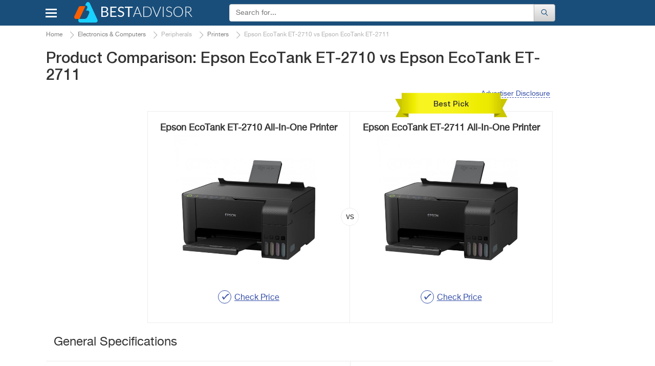

--- FILE ---
content_type: text/html; charset=UTF-8
request_url: https://www.bestadvisers.co.uk/printers/epson-ecotank-et-2710-vs-epson-ecotank-et-2711
body_size: 16489
content:
<!DOCTYPE html>
<html lang="en-gb">
<head>

	<title>
        Epson EcoTank ET-2710 vs Epson EcoTank ET-2711. Which is the Best? - BestAdvisers.co.uk    </title>
	<meta charset="UTF-8">
	<meta name="csrf-param" content="_csrf">
    <meta name="csrf-token" content="9HYvQd5q9yDVcgTc4q50zVqEwskeh3CLEQNiRbs1zG5RjM7qAQmVryrPkCT1xeOTzQIItgjBUhkcp_Olmr8k1Q==">
    <meta name="description" content="Comparison of Epson EcoTank ET-2710 vs Epson EcoTank ET-2711 Printers. Compare the main Features, Specifications, Prices and Select the Best Model.">
<link href="//cdn.bestadvisers.co.uk/css/main-start.css?r=20220131084326" rel="stylesheet">	<script>var  dataLayer =[{'Date of formation':'2025-02-27 01:42'}];</script>

                <!-- Google Tag Manager -->
        <script>(function(w,d,s,l,i){w[l]=w[l]||[];w[l].push({'gtm.start':
                new Date().getTime(),event:'gtm.js'});var f=d.getElementsByTagName(s)[0],
                j=d.createElement(s),dl=l!='dataLayer'?'&l='+l:'';j.async=true;j.src=
                'https://www.googletagmanager.com/gtm.js?id='+i+dl;f.parentNode.insertBefore(j,f);
            })(window,document,'script','dataLayer','GTM-KB9PNNR');</script>
        <!-- End Google Tag Manager -->
            <script data-ad-client="ca-pub-3556568939020667" async src="https://pagead2.googlesyndication.com/pagead/js/adsbygoogle.js"></script>
    <link rel="canonical" href="https://www.bestadvisers.co.uk/printers/epson-ecotank-et-2710-vs-epson-ecotank-et-2711" >
            <link rel="amphtml" href="https://www.bestadvisers.co.uk/amp/printers/epson-ecotank-et-2710-vs-epson-ecotank-et-2711">
            <meta name="viewport" content="width=device-width, initial-scale=1.0">

            
	<link rel="shortcut icon" href="/favicon.ico">
	<link rel="apple-touch-icon" href="/apple-touch-icon.png">
	
    <!--Awin verification 001-->
</head>
<body>
                <!-- Google Tag Manager (noscript) -->
        <noscript><iframe src="https://www.googletagmanager.com/ns.html?id=GTM-KB9PNNR"
                          height="0" width="0" style="display:none;visibility:hidden"></iframe></noscript>
        <!-- End Google Tag Manager (noscript) -->

		<script type="text/javascript">
		  /* <![CDATA[ */
		  goog_snippet_vars = function() {
			var w = window;
			w.google_conversion_id = 938195131;
			w.google_conversion_label = "D5ruCIXxlGEQu_GuvwM";
			w.google_remarketing_only = false;
		  }
		  // DO NOT CHANGE THE CODE BELOW.
		  goog_report_conversion = function(url) {
			goog_snippet_vars();
			window.google_conversion_format = "3";
			window.google_is_call = true;
			var opt = new Object();
			opt.onload_callback = function() {
			if (typeof(url) != 'undefined') {
			  window.location = url;
			}
		  }
		  var conv_handler = window['google_trackConversion'];
		  if (typeof(conv_handler) == 'function') {
			conv_handler(opt);
		  }
		}
		/* ]]> */
		</script>
		<script type="text/javascript"
		  src="//www.googleadservices.com/pagead/conversion_async.js">
		</script>
	
	    <div id="topBtn"><div><em class="icon-up-open"></em></div></div>
<div id="main-block">
	<header class="navbar navbar-default">
		<div class="container">
			<div class="row rel">
				<div class="navbar-header">
                                        <button id="home-menu-button" type="button" class="navbar-toggle nav-toggle pull-left"><span class="icon-bar"></span><span class="icon-bar"></span><span class="icon-bar"></span></button>
						<nav class="menu " id="menu">
							<ul>
<li class="lvl-1"><span class="lvl1-item">Toys, Kids &amp; Baby<span class="icon-right-open-big"></span></span>
<div class="submenu-box">
<div class="rel clearfix">
<div class="backlinktop"><span class="icon-left-open-big"></span> back</div>

<ul>
<li class="lvl-2"><div id="2" class="lvl2-item"><span class="second-line"><span class="second-line2">Strollers &amp; Car Seats<span class="icon-right-open-big"></span></span></span></div>
</li>
<li class="lvl-2"><div id="3" class="lvl2-item"><span class="second-line"><span class="second-line2">Activity &amp; Gear<span class="icon-right-open-big"></span></span></span></div>
</li>
<li class="lvl-2"><div id="4" class="lvl2-item"><span class="second-line"><span class="second-line2">Toys &amp; Games<span class="icon-right-open-big"></span></span></span></div>
</li>
<li class="lvl-2"><div id="6" class="lvl2-item"><span class="second-line"><span class="second-line2">Health &amp; Safety<span class="icon-right-open-big"></span></span></span></div>
</li>
<li class="lvl-2"><div id="7" class="lvl2-item"><span class="second-line"><span class="second-line2">Gear<span class="icon-right-open-big"></span></span></span></div>
</li>
<li class="lvl-2"><div id="8" class="lvl2-item"><span class="second-line"><span class="second-line2">Feeding<span class="icon-right-open-big"></span></span></span></div>
</li>
<li class="lvl-2"><div id="9" class="lvl2-item"><span class="second-line"><span class="second-line2">Diapering<span class="icon-right-open-big"></span></span></span></div>
</li>
<li class="lvl-2"><div id="10" class="lvl2-item"><span class="second-line"><span class="second-line2">Kids Furniture<span class="icon-right-open-big"></span></span></span></div>
</li>
</ul>
<div class="lvl-4">
</div>
<div class="popular-box">
<div class="title-block">Most Popular Categories</div><a class="item" href="/baby-walkers" data-img-src="//cdn.bestadvisers.co.uk/catalog/18/78/1878e32424fe894dc18ff64baf006d14.jpg" data-img-alt="Baby Walkers"><span class="img-wrapper"></span>
Baby Walkers</a>
<a class="item" href="/slot-cars" data-img-src="//cdn.bestadvisers.co.uk/catalog/0e/28/0e284f641e800b24c08c9ab8dd127132.jpg" data-img-alt="Slot Cars"><span class="img-wrapper"></span>
Slot Cars</a>
<a class="item" href="/picks/remote-control" data-img-src="//cdn.bestadvisers.co.uk/catalog/ff/2a/ff2ad8a7f618972a12fcf0b6a73d194c.jpg" data-img-alt="Remote Control"><span class="img-wrapper"></span>
Remote Control</a>
<a class="item" href="/dollhouses" data-img-src="//cdn.bestadvisers.co.uk/catalog/be/ea/beea08fe558e8c17763f14ee4b0aca48.jpg" data-img-alt="Dollhouses"><span class="img-wrapper"></span>
Dollhouses</a>
<a class="item" href="/bottle-warmers" data-img-src="//cdn.bestadvisers.co.uk/catalog/3b/7a/3b7a9e24fa442918be5b9e292ef9d9f0.jpg" data-img-alt="Bottle Warmers"><span class="img-wrapper"></span>
Bottle Warmers</a>
<a class="item" href="/nappies" data-img-src="//cdn.bestadvisers.co.uk/catalog/31/14/3114bda42fadd875a0cee78733e4570b.jpg" data-img-alt="Diapers"><span class="img-wrapper"></span>
Diapers</a>
</div>
</div>
</div>
</li>
<li class="lvl-1"><span class="lvl1-item">Beauty &amp; Health<span class="icon-right-open-big"></span></span>
<div class="submenu-box">
<div class="rel clearfix">
<div class="backlinktop"><span class="icon-left-open-big"></span> back</div>

<ul>
<li class="lvl-2"><div id="18" class="lvl2-item"><span class="second-line"><span class="second-line2">Dental Care<span class="icon-right-open-big"></span></span></span></div>
</li>
<li class="lvl-2"><div id="20" class="lvl2-item"><span class="second-line"><span class="second-line2">Skin Care<span class="icon-right-open-big"></span></span></span></div>
</li>
<li class="lvl-2"><div id="21" class="lvl2-item"><span class="second-line"><span class="second-line2">Hair Care<span class="icon-right-open-big"></span></span></span></div>
</li>
<li class="lvl-2"><div id="22" class="lvl2-item"><span class="second-line"><span class="second-line2">Shaving<span class="icon-right-open-big"></span></span></span></div>
</li>
<li class="lvl-2"><div id="23" class="lvl2-item"><span class="second-line"><span class="second-line2">Weight Control<span class="icon-right-open-big"></span></span></span></div>
</li>
<li class="lvl-2"><div id="25" class="lvl2-item"><span class="second-line"><span class="second-line2">Massagers<span class="icon-right-open-big"></span></span></span></div>
</li>
<li class="lvl-2"><div id="26" class="lvl2-item"><span class="second-line"><span class="second-line2">Personal Care<span class="icon-right-open-big"></span></span></span></div>
</li>
<li class="lvl-2"><div id="27" class="lvl2-item"><span class="second-line"><span class="second-line2">Medicine<span class="icon-right-open-big"></span></span></span></div>
</li>
<li class="lvl-2"><div id="28" class="lvl2-item"><span class="second-line"><span class="second-line2">Vitamins &amp; Dietary Supplements<span class="icon-right-open-big"></span></span></span></div>
</li>
<li class="lvl-2"><div id="29" class="lvl2-item"><span class="second-line"><span class="second-line2">Creams &amp; Soaps<span class="icon-right-open-big"></span></span></span></div>
</li>
<li class="lvl-2"><div id="30" class="lvl2-item"><span class="second-line"><span class="second-line2">Therapy<span class="icon-right-open-big"></span></span></span></div>
</li>
<li class="lvl-2"><div id="1423" class="lvl2-item"><span class="second-line"><span class="second-line2">Eye Care<span class="icon-right-open-big"></span></span></span></div>
</li>
<li class="lvl-2"><div id="1909" class="lvl2-item"><span class="second-line"><span class="second-line2">Makeup Brushes &amp; Tools<span class="icon-right-open-big"></span></span></span></div>
</li>
<li class="lvl-2"><div id="2480" class="lvl2-item"><span class="second-line"><span class="second-line2">Nail Care<span class="icon-right-open-big"></span></span></span></div>
</li>
<li class="lvl-2"><div id="2688" class="lvl2-item"><span class="second-line"><span class="second-line2">Denture Care<span class="icon-right-open-big"></span></span></span></div>
</li>
</ul>
<div class="lvl-4">
</div>
<div class="popular-box">
<div class="title-block">Most Popular Categories</div><a class="item" href="/picks/hair-dryers" data-img-src="//cdn.bestadvisers.co.uk/catalog/10/94/10942650e1586fee8b06866e5515f825.jpg" data-img-alt="Hair Dryers"><span class="img-wrapper"></span>
Hair Dryers</a>
<a class="item" href="/picks/beard-trimmers" data-img-src="//cdn.bestadvisers.co.uk/catalog/f5/c7/f5c7e5803940c08f62bcc5724065b674.jpg" data-img-alt="Beard Trimmers"><span class="img-wrapper"></span>
Beard Trimmers</a>
<a class="item" href="/picks/back-massagers" data-img-src="//cdn.bestadvisers.co.uk/catalog/a5/16/a51640aa65bdecbf5e1b8b7b3074068b.jpg" data-img-alt="Back Massagers"><span class="img-wrapper"></span>
Back Massagers</a>
<a class="item" href="/nail-dryer" data-img-src="//cdn.bestadvisers.co.uk/catalog/42/f0/42f09f157a5100a9b0f7690591c862d0.jpg" data-img-alt="Nail Dryer"><span class="img-wrapper"></span>
Nail Dryer</a>
<a class="item" href="/women-razor" data-img-src="//cdn.bestadvisers.co.uk/catalog/10/22/1022616c12e28b93e4428ed441c10133.jpg" data-img-alt="Women Razors"><span class="img-wrapper"></span>
Women Razors</a>
<a class="item" href="/menstrual-cups" data-img-src="//cdn.bestadvisers.co.uk/catalog/75/22/7522a6108dfdc4db12b2491b7b37af9b.jpg" data-img-alt="Menstrual Cups"><span class="img-wrapper"></span>
Menstrual Cups</a>
</div>
</div>
</div>
</li>
<li class="lvl-1"><span class="lvl1-item">Automotive &amp; Car Care<span class="icon-right-open-big"></span></span>
<div class="submenu-box">
<div class="rel clearfix">
<div class="backlinktop"><span class="icon-left-open-big"></span> back</div>

<ul>
<li class="lvl-2"><div id="44" class="lvl2-item"><span class="second-line"><span class="second-line2">Car Care<span class="icon-right-open-big"></span></span></span></div>
</li>
<li class="lvl-2"><div id="45" class="lvl2-item"><span class="second-line"><span class="second-line2">Exterior Accessories<span class="icon-right-open-big"></span></span></span></div>
</li>
<li class="lvl-2"><div id="49" class="lvl2-item"><span class="second-line"><span class="second-line2">Interior Accessories<span class="icon-right-open-big"></span></span></span></div>
</li>
<li class="lvl-2"><div id="51" class="lvl2-item"><span class="second-line"><span class="second-line2">Motorcycle &amp; ATV<span class="icon-right-open-big"></span></span></span></div>
</li>
<li class="lvl-2"><div id="52" class="lvl2-item"><span class="second-line"><span class="second-line2">Oils &amp; Fluids<span class="icon-right-open-big"></span></span></span></div>
</li>
<li class="lvl-2"><div id="58" class="lvl2-item"><span class="second-line"><span class="second-line2">Performance Parts &amp; Accessories<span class="icon-right-open-big"></span></span></span></div>
</li>
<li class="lvl-2"><div id="60" class="lvl2-item"><span class="second-line"><span class="second-line2">Replacement Parts<span class="icon-right-open-big"></span></span></span></div>
</li>
<li class="lvl-2"><div id="63" class="lvl2-item"><span class="second-line"><span class="second-line2">Tools &amp; Equipment<span class="icon-right-open-big"></span></span></span></div>
</li>
<li class="lvl-2"><div id="64" class="lvl2-item"><span class="second-line"><span class="second-line2">Tires<span class="icon-right-open-big"></span></span></span></div>
</li>
<li class="lvl-2"><div id="65" class="lvl2-item"><span class="second-line"><span class="second-line2">Vehicle Electronics<span class="icon-right-open-big"></span></span></span></div>
</li>
</ul>
<div class="lvl-4">
</div>
<div class="popular-box">
<div class="title-block">Most Popular Categories</div><a class="item" href="/car-mats" data-img-src="//cdn.bestadvisers.co.uk/catalog/8a/c6/8ac65e91aa7f6d50cb62ea6f8e934644.jpg" data-img-alt="Car Mats"><span class="img-wrapper"></span>
Car Mats</a>
<a class="item" href="/jump-starters" data-img-src="//cdn.bestadvisers.co.uk/catalog/0a/92/0a9215c5f673cf851a175fde6b734efc.jpg" data-img-alt="Jump Starters"><span class="img-wrapper"></span>
Jump Starters</a>
<a class="item" href="/bluetooth-car-kits" data-img-src="//cdn.bestadvisers.co.uk/catalog/f3/07/f307b1e80d8f803d080d32b9eda75254.jpg" data-img-alt="Bluetooth Car Kits"><span class="img-wrapper"></span>
Bluetooth Car Kits</a>
<a class="item" href="/car-cameras" data-img-src="//cdn.bestadvisers.co.uk/catalog/33/76/33762121173bc91e15e6ed3010fa928c.jpg" data-img-alt="Car Cameras"><span class="img-wrapper"></span>
Car Cameras</a>
<a class="item" href="/best-car-dvd-players" data-img-src="//cdn.bestadvisers.co.uk/catalog/23/d9/23d9f12012a231843fcc61004d5771f7.jpg" data-img-alt="Car DVD Players"><span class="img-wrapper"></span>
Car DVD Players</a>
</div>
</div>
</div>
</li>
<li class="lvl-1"><span class="lvl1-item">Appliances<span class="icon-right-open-big"></span></span>
<div class="submenu-box">
<div class="rel clearfix">
<div class="backlinktop"><span class="icon-left-open-big"></span> back</div>

<ul>
<li class="lvl-2"><div id="87" class="lvl2-item"><span class="second-line"><span class="second-line2">Kitchen Appliances<span class="icon-right-open-big"></span></span></span></div>
</li>
<li class="lvl-2"><div id="88" class="lvl2-item"><span class="second-line"><span class="second-line2">Heating, Cooling &amp; Air<span class="icon-right-open-big"></span></span></span></div>
</li>
<li class="lvl-2"><div id="90" class="lvl2-item"><span class="second-line"><span class="second-line2">Cleaning &amp; Floor Care<span class="icon-right-open-big"></span></span></span></div>
</li>
<li class="lvl-2"><div id="91" class="lvl2-item"><span class="second-line"><span class="second-line2">Home Appliances<span class="icon-right-open-big"></span></span></span></div>
</li>
<li class="lvl-2"><div id="93" class="lvl2-item"><span class="second-line"><span class="second-line2">Laundry<span class="icon-right-open-big"></span></span></span></div>
</li>
</ul>
<div class="lvl-4">
</div>
<div class="popular-box">
<div class="title-block">Most Popular Categories</div><a class="item" href="/picks/juicers" data-img-src="//cdn.bestadvisers.co.uk/catalog/95/86/95865c25525eba70bd08dcb93e9b80fa.jpg" data-img-alt="Juicers"><span class="img-wrapper"></span>
Juicers</a>
<a class="item" href="/best-hand-blender" data-img-src="//cdn.bestadvisers.co.uk/catalog/87/5b/875b25994746cc5c8f87eece9a99fcae.jpg" data-img-alt="Hand Blenders"><span class="img-wrapper"></span>
Hand Blenders</a>
<a class="item" href="/bread-makers" data-img-src="//cdn.bestadvisers.co.uk/catalog/b0/16/b01692528688a05f13a1da7a3c6e8d39.jpg" data-img-alt="Bread Makers"><span class="img-wrapper"></span>
Bread Makers</a>
<a class="item" href="/halogen-oven" data-img-src="//cdn.bestadvisers.co.uk/catalog/9c/97/9c97ee653c87a6e969cc767568585979.jpg" data-img-alt="Halogen Oven"><span class="img-wrapper"></span>
Halogen Oven</a>
<a class="item" href="/picks/toaster" data-img-src="//cdn.bestadvisers.co.uk/catalog/97/44/9744a957fe68e4225ffe1d830ded5d62.jpg" data-img-alt="Toaster"><span class="img-wrapper"></span>
Toaster</a>
<a class="item" href="/best-toaster-ovens" data-img-src="//cdn.bestadvisers.co.uk/catalog/11/d4/11d40f049a82b05b8cecccd3ecdcaa3e.jpg" data-img-alt="Toaster Ovens"><span class="img-wrapper"></span>
Toaster Ovens</a>
</div>
</div>
</div>
</li>
<li class="lvl-1"><span class="lvl1-item">Pets<span class="icon-right-open-big"></span></span>
<div class="submenu-box">
<div class="rel clearfix">
<div class="backlinktop"><span class="icon-left-open-big"></span> back</div>

<ul>
<li class="lvl-2"><div id="133" class="lvl2-item"><span class="second-line"><span class="second-line2">Crates, Houses &amp; Pens<span class="icon-right-open-big"></span></span></span></div>
</li>
<li class="lvl-2"><div id="141" class="lvl2-item"><span class="second-line"><span class="second-line2">Pet Feeding Supplies<span class="icon-right-open-big"></span></span></span></div>
</li>
<li class="lvl-2"><div id="144" class="lvl2-item"><span class="second-line"><span class="second-line2">Pet Accessories<span class="icon-right-open-big"></span></span></span></div>
</li>
<li class="lvl-2"><div id="149" class="lvl2-item"><span class="second-line"><span class="second-line2">Travel Accessories<span class="icon-right-open-big"></span></span></span></div>
</li>
<li class="lvl-2"><div id="161" class="lvl2-item"><span class="second-line"><span class="second-line2">Pets Care<span class="icon-right-open-big"></span></span></span></div>
</li>
<li class="lvl-2"><div id="1943" class="lvl2-item"><span class="second-line"><span class="second-line2">Fish &amp; Aquatic Pets<span class="icon-right-open-big"></span></span></span></div>
</li>
</ul>
<div class="lvl-4">
</div>
<div class="popular-box">
<div class="title-block">Most Popular Categories</div><a class="item" href="/picks/rabbit-hutches" data-img-src="//cdn.bestadvisers.co.uk/catalog/2b/a2/2ba2660be517c188263bb9f6b829a8c7.jpg" data-img-alt="Rabbit Hutches"><span class="img-wrapper"></span>
Rabbit Hutches</a>
<a class="item" href="/dog-leashes" data-img-src="//cdn.bestadvisers.co.uk/catalog/45/7b/457b2d255cfff409f1e9e84a7a2a6350.jpg" data-img-alt="Dog Leashes"><span class="img-wrapper"></span>
Dog Leashes</a>
</div>
</div>
</div>
</li>
<li class="lvl-1"><span class="lvl1-item">Improvement &amp; Tools<span class="icon-right-open-big"></span></span>
<div class="submenu-box">
<div class="rel clearfix">
<div class="backlinktop"><span class="icon-left-open-big"></span> back</div>

<ul>
<li class="lvl-2"><div id="185" class="lvl2-item"><span class="second-line"><span class="second-line2">Hand Tools<span class="icon-right-open-big"></span></span></span></div>
</li>
<li class="lvl-2"><div id="190" class="lvl2-item"><span class="second-line"><span class="second-line2">Power Tools<span class="icon-right-open-big"></span></span></span></div>
</li>
<li class="lvl-2"><div id="191" class="lvl2-item"><span class="second-line"><span class="second-line2">Yard Care Tools<span class="icon-right-open-big"></span></span></span></div>
</li>
<li class="lvl-2"><div id="192" class="lvl2-item"><span class="second-line"><span class="second-line2">Painting Tools<span class="icon-right-open-big"></span></span></span></div>
</li>
<li class="lvl-2"><div id="199" class="lvl2-item"><span class="second-line"><span class="second-line2">Safety &amp; Security<span class="icon-right-open-big"></span></span></span></div>
</li>
<li class="lvl-2"><div id="1429" class="lvl2-item"><span class="second-line"><span class="second-line2">Building Equipment<span class="icon-right-open-big"></span></span></span></div>
</li>
<li class="lvl-2"><div id="1598" class="lvl2-item"><span class="second-line"><span class="second-line2">Tool Organizers<span class="icon-right-open-big"></span></span></span></div>
</li>
<li class="lvl-2"><div id="2012" class="lvl2-item"><span class="second-line"><span class="second-line2">Electrical<span class="icon-right-open-big"></span></span></span></div>
</li>
<li class="lvl-2"><div id="2171" class="lvl2-item"><span class="second-line"><span class="second-line2">Industrial &amp; Scientific<span class="icon-right-open-big"></span></span></span></div>
</li>
<li class="lvl-2"><div id="2526" class="lvl2-item"><span class="second-line"><span class="second-line2">Paint, Wall Treatments &amp; Supplies<span class="icon-right-open-big"></span></span></span></div>
</li>
</ul>
<div class="lvl-4">
</div>
<div class="popular-box">
<div class="title-block">Most Popular Categories</div><a class="item" href="/picks/saws" data-img-src="//cdn.bestadvisers.co.uk/catalog/7a/50/7a50d7a2dfafd276466b95968dca8044.jpg" data-img-alt="Saws"><span class="img-wrapper"></span>
Saws</a>
<a class="item" href="/mig-welder" data-img-src="//cdn.bestadvisers.co.uk/catalog/bd/63/bd631e3977d482f4120cb44c365b4745.jpg" data-img-alt="MIG Welders"><span class="img-wrapper"></span>
MIG Welders</a>
<a class="item" href="/picks/lawn-mowers" data-img-src="//cdn.bestadvisers.co.uk/catalog/6d/f6/6df6d1cf61eb11dd8c18b37b26c9fb84.jpg" data-img-alt="Lawn Mowers"><span class="img-wrapper"></span>
Lawn Mowers</a>
<a class="item" href="/picks/trimmers" data-img-src="//cdn.bestadvisers.co.uk/catalog/50/a3/50a3a827ba4287dbfde72d0081ebde55.jpg" data-img-alt="Trimmers"><span class="img-wrapper"></span>
Trimmers</a>
<a class="item" href="/pressure-washer" data-img-src="//cdn.bestadvisers.co.uk/catalog/df/4a/df4a452fbeecbb308cc29c9375816519.jpg" data-img-alt="Pressure Washers"><span class="img-wrapper"></span>
Pressure Washers</a>
</div>
</div>
</div>
</li>
<li class="lvl-1"><span class="lvl1-item">Clothing, Shoes &amp; Jewellery<span class="icon-right-open-big"></span></span>
<div class="submenu-box">
<div class="rel clearfix">
<div class="backlinktop"><span class="icon-left-open-big"></span> back</div>

<ul>
<li class="lvl-2"><div id="367" class="lvl2-item"><span class="second-line"><span class="second-line2">Bags<span class="icon-right-open-big"></span></span></span></div>
</li>
<li class="lvl-2"><div id="368" class="lvl2-item"><span class="second-line"><span class="second-line2">Clothing &amp; Shoes Care<span class="icon-right-open-big"></span></span></span></div>
</li>
<li class="lvl-2"><div id="1486" class="lvl2-item"><span class="second-line"><span class="second-line2">Lingerie, Sleep &amp; Lounge<span class="icon-right-open-big"></span></span></span></div>
</li>
<li class="lvl-2"><div id="1504" class="lvl2-item"><span class="second-line"><span class="second-line2">Luggage &amp; Travel Gear<span class="icon-right-open-big"></span></span></span></div>
</li>
<li class="lvl-2"><div id="1721" class="lvl2-item"><span class="second-line"><span class="second-line2">Jewelry Supplies<span class="icon-right-open-big"></span></span></span></div>
</li>
<li class="lvl-2"><div id="1753" class="lvl2-item"><span class="second-line"><span class="second-line2">Clothes<span class="icon-right-open-big"></span></span></span></div>
</li>
<li class="lvl-2"><div id="1758" class="lvl2-item"><span class="second-line"><span class="second-line2">Watches<span class="icon-right-open-big"></span></span></span></div>
</li>
<li class="lvl-2"><div id="2006" class="lvl2-item"><span class="second-line"><span class="second-line2">Sunglasses &amp; Eyewear Accessories<span class="icon-right-open-big"></span></span></span></div>
</li>
<li class="lvl-2"><div id="2053" class="lvl2-item"><span class="second-line"><span class="second-line2">Shoes<span class="icon-right-open-big"></span></span></span></div>
</li>
<li class="lvl-2"><div id="2407" class="lvl2-item"><span class="second-line"><span class="second-line2">Accessories<span class="icon-right-open-big"></span></span></span></div>
</li>
</ul>
<div class="lvl-4">
</div>
<div class="popular-box">
<div class="title-block">Most Popular Categories</div><a class="item" href="/best-suitcases" data-img-src="//cdn.bestadvisers.co.uk/catalog/b1/b8/b1b82d208912f48c660ccaf139f71392.jpg" data-img-alt="Suitcases"><span class="img-wrapper"></span>
Suitcases</a>
</div>
</div>
</div>
</li>
<li class="lvl-1"><span class="lvl1-item">Electronics &amp; Computers<span class="icon-right-open-big"></span></span>
<div class="submenu-box">
<div class="rel clearfix">
<div class="backlinktop"><span class="icon-left-open-big"></span> back</div>

<ul>
<li class="lvl-2"><div id="370" class="lvl2-item"><span class="second-line"><span class="second-line2">Audio &amp; Video<span class="icon-right-open-big"></span></span></span></div>
</li>
<li class="lvl-2"><div id="371" class="lvl2-item"><span class="second-line"><span class="second-line2">Desktops &amp; Monitors<span class="icon-right-open-big"></span></span></span></div>
</li>
<li class="lvl-2"><div id="372" class="lvl2-item"><span class="second-line"><span class="second-line2">Laptops &amp; Accessories<span class="icon-right-open-big"></span></span></span></div>
</li>
<li class="lvl-2"><div id="374" class="lvl2-item"><span class="second-line"><span class="second-line2">Networking<span class="icon-right-open-big"></span></span></span></div>
</li>
<li class="lvl-2"><div id="375" class="lvl2-item"><span class="second-line"><span class="second-line2">Peripherals<span class="icon-right-open-big"></span></span></span></div>
</li>
<li class="lvl-2"><div id="376" class="lvl2-item"><span class="second-line"><span class="second-line2">Tablets &amp; Accessories<span class="icon-right-open-big"></span></span></span></div>
</li>
<li class="lvl-2"><div id="377" class="lvl2-item"><span class="second-line"><span class="second-line2">Smartphones &amp; Accessories<span class="icon-right-open-big"></span></span></span></div>
</li>
<li class="lvl-2"><div id="378" class="lvl2-item"><span class="second-line"><span class="second-line2">Smartwatches &amp; Clocks<span class="icon-right-open-big"></span></span></span></div>
</li>
<li class="lvl-2"><div id="379" class="lvl2-item"><span class="second-line"><span class="second-line2">Other Electronics<span class="icon-right-open-big"></span></span></span></div>
</li>
<li class="lvl-2"><div id="380" class="lvl2-item"><span class="second-line"><span class="second-line2">Video Games<span class="icon-right-open-big"></span></span></span></div>
</li>
<li class="lvl-2"><div id="381" class="lvl2-item"><span class="second-line"><span class="second-line2">Camera &amp; Photo<span class="icon-right-open-big"></span></span></span></div>
</li>
<li class="lvl-2"><div id="2116" class="lvl2-item"><span class="second-line"><span class="second-line2">Office &amp; School Supplies<span class="icon-right-open-big"></span></span></span></div>
</li>
</ul>
<div class="lvl-4">
</div>
<div class="popular-box">
<div class="title-block">Most Popular Categories</div><a class="item" href="/blu-ray-players" data-img-src="//cdn.bestadvisers.co.uk/catalog/43/48/43489474efc7f0412edc839e8e1a182f.jpg" data-img-alt="Blu Ray Players"><span class="img-wrapper"></span>
Blu Ray Players</a>
<a class="item" href="/picks/wireless-headphones" data-img-src="//cdn.bestadvisers.co.uk/catalog/a8/9d/a89da40aff2e942cea2aef0edd28fdbe.jpg" data-img-alt="Wireless Headphones"><span class="img-wrapper"></span>
Wireless Headphones</a>
<a class="item" href="/best-computer-speakers" data-img-src="//cdn.bestadvisers.co.uk/catalog/7b/ce/7bce15d22c9709a55161a92da69cb66b.jpg" data-img-alt="Computer Speakers"><span class="img-wrapper"></span>
Computer Speakers</a>
<a class="item" href="/picks/gaming-chairs" data-img-src="//cdn.bestadvisers.co.uk/catalog/04/1d/041dad5042354d0596b96ce9477e52af.jpg" data-img-alt="Gaming Chairs"><span class="img-wrapper"></span>
Gaming Chairs</a>
<a class="item" href="/picks/wifi-range-extenders" data-img-src="//cdn.bestadvisers.co.uk/catalog/49/42/4942431644d79a4fd5b5b10f292e38c6.jpg" data-img-alt="Wifi Range Extenders"><span class="img-wrapper"></span>
Wifi Range Extenders</a>
<a class="item" href="/picks/waterproof-cameras" data-img-src="//cdn.bestadvisers.co.uk/catalog/0c/84/0c846cfe02d940859513d5843aba8b76.jpg" data-img-alt="Waterproof Cameras"><span class="img-wrapper"></span>
Waterproof Cameras</a>
</div>
</div>
</div>
</li>
<li class="lvl-1"><span class="lvl1-item">Hobbies &amp; Leisure<span class="icon-right-open-big"></span></span>
<div class="submenu-box">
<div class="rel clearfix">
<div class="backlinktop"><span class="icon-left-open-big"></span> back</div>

<ul>
<li class="lvl-2"><div id="412" class="lvl2-item"><span class="second-line"><span class="second-line2">Craft Supplies<span class="icon-right-open-big"></span></span></span></div>
</li>
<li class="lvl-2"><div id="413" class="lvl2-item"><span class="second-line"><span class="second-line2">Shooting Accessories<span class="icon-right-open-big"></span></span></span></div>
</li>
<li class="lvl-2"><div id="414" class="lvl2-item"><span class="second-line"><span class="second-line2">Tattoo<span class="icon-right-open-big"></span></span></span></div>
</li>
<li class="lvl-2"><div id="415" class="lvl2-item"><span class="second-line"><span class="second-line2">Knitting &amp; Crochet<span class="icon-right-open-big"></span></span></span></div>
</li>
<li class="lvl-2"><div id="417" class="lvl2-item"><span class="second-line"><span class="second-line2">Scrapbooking<span class="icon-right-open-big"></span></span></span></div>
</li>
<li class="lvl-2"><div id="418" class="lvl2-item"><span class="second-line"><span class="second-line2">Sewing<span class="icon-right-open-big"></span></span></span></div>
</li>
<li class="lvl-2"><div id="1696" class="lvl2-item"><span class="second-line"><span class="second-line2">Painting, Drawing &amp; Art<span class="icon-right-open-big"></span></span></span></div>
</li>
<li class="lvl-2"><div id="1947" class="lvl2-item"><span class="second-line"><span class="second-line2">Science<span class="icon-right-open-big"></span></span></span></div>
</li>
</ul>
<div class="lvl-4">
</div>
<div class="popular-box">
<div class="title-block">Most Popular Categories</div><a class="item" href="/hearing-protectors" data-img-src="//cdn.bestadvisers.co.uk/catalog/c2/68/c26810f47ecffd4c5c9c983494449676.jpg" data-img-alt="Hearing Protectors"><span class="img-wrapper"></span>
Hearing Protectors</a>
<a class="item" href="/knitting-machines" data-img-src="//cdn.bestadvisers.co.uk/catalog/3f/1d/3f1dfa676bee1b0a25afac427208d386.jpg" data-img-alt="Knitting Machines"><span class="img-wrapper"></span>
Knitting Machines</a>
<a class="item" href="/picks/sewing-machines" data-img-src="//cdn.bestadvisers.co.uk/catalog/19/6c/196c27efd48ca392fbc247d6ab64bee5.jpg" data-img-alt="Sewing Machines"><span class="img-wrapper"></span>
Sewing Machines</a>
</div>
</div>
</div>
</li>
<li class="lvl-1"><span class="lvl1-item">Home, Garden &amp; Furniture<span class="icon-right-open-big"></span></span>
<div class="submenu-box">
<div class="rel clearfix">
<div class="backlinktop"><span class="icon-left-open-big"></span> back</div>

<ul>
<li class="lvl-2"><div id="200" class="lvl2-item"><span class="second-line"><span class="second-line2">Lights<span class="icon-right-open-big"></span></span></span></div>
</li>
<li class="lvl-2"><div id="424" class="lvl2-item"><span class="second-line"><span class="second-line2">Bedding<span class="icon-right-open-big"></span></span></span></div>
</li>
<li class="lvl-2"><div id="425" class="lvl2-item"><span class="second-line"><span class="second-line2">Kitchen &amp; Dining<span class="icon-right-open-big"></span></span></span></div>
</li>
<li class="lvl-2"><div id="426" class="lvl2-item"><span class="second-line"><span class="second-line2">Bath<span class="icon-right-open-big"></span></span></span></div>
</li>
<li class="lvl-2"><div id="427" class="lvl2-item"><span class="second-line"><span class="second-line2">Organization &amp; Storage<span class="icon-right-open-big"></span></span></span></div>
</li>
<li class="lvl-2"><div id="428" class="lvl2-item"><span class="second-line"><span class="second-line2">Decor &amp; Artwork<span class="icon-right-open-big"></span></span></span></div>
</li>
<li class="lvl-2"><div id="429" class="lvl2-item"><span class="second-line"><span class="second-line2">Patio, Lawn &amp; Garden<span class="icon-right-open-big"></span></span></span></div>
</li>
<li class="lvl-2"><div id="430" class="lvl2-item"><span class="second-line"><span class="second-line2">Home Accessories<span class="icon-right-open-big"></span></span></span></div>
</li>
<li class="lvl-2"><div id="431" class="lvl2-item"><span class="second-line"><span class="second-line2">Cleaning Supplies<span class="icon-right-open-big"></span></span></span></div>
</li>
<li class="lvl-2"><div id="432" class="lvl2-item"><span class="second-line"><span class="second-line2">Home Furniture<span class="icon-right-open-big"></span></span></span></div>
</li>
<li class="lvl-2"><div id="1925" class="lvl2-item"><span class="second-line"><span class="second-line2">Household Supplies<span class="icon-right-open-big"></span></span></span></div>
</li>
<li class="lvl-2"><div id="1979" class="lvl2-item"><span class="second-line"><span class="second-line2">Office Furniture &amp; Lighting<span class="icon-right-open-big"></span></span></span></div>
</li>
</ul>
<div class="lvl-4">
</div>
<div class="popular-box">
<div class="title-block">Most Popular Categories</div><a class="item" href="/picks/blankets" data-img-src="//cdn.bestadvisers.co.uk/catalog/e0/12/e012137c26822cece812dab9b70f986f.jpg" data-img-alt="Blankets"><span class="img-wrapper"></span>
Blankets</a>
<a class="item" href="/mattress-toppers" data-img-src="//cdn.bestadvisers.co.uk/catalog/5e/c3/5ec3b5f020623dca61c02cea373e44ff.jpg" data-img-alt="Mattress Toppers"><span class="img-wrapper"></span>
Mattress Toppers</a>
<a class="item" href="/picks/cookware-sets" data-img-src="//cdn.bestadvisers.co.uk/catalog/bf/3d/bf3d6415b1328520f96ad6bfb4275afa.jpg" data-img-alt="Cookware Sets"><span class="img-wrapper"></span>
Cookware Sets</a>
<a class="item" href="/dish-racks" data-img-src="//cdn.bestadvisers.co.uk/catalog/13/87/13878935065fd4e882d3ddb3d35c4016.jpg" data-img-alt="Dish Racks"><span class="img-wrapper"></span>
Dish Racks</a>
<a class="item" href="/metal-detectors" data-img-src="//cdn.bestadvisers.co.uk/catalog/a6/11/a611cd9f2cd08ec770294c66b0ae801c.jpg" data-img-alt="Metal Detectors"><span class="img-wrapper"></span>
Metal Detectors</a>
<a class="item" href="/best-squeegees" data-img-src="//cdn.bestadvisers.co.uk/catalog/f0/f7/f0f729f6629659f28651310866b696d6.jpg" data-img-alt="Squeegees"><span class="img-wrapper"></span>
Squeegees</a>
</div>
</div>
</div>
</li>
<li class="lvl-1"><span class="lvl1-item">Movies, Music &amp; Games<span class="icon-right-open-big"></span></span>
<div class="submenu-box">
<div class="rel clearfix">
<div class="backlinktop"><span class="icon-left-open-big"></span> back</div>

<ul>
<li class="lvl-2"><div id="451" class="lvl2-item"><span class="second-line"><span class="second-line2">Musical Instruments<span class="icon-right-open-big"></span></span></span></div>
</li>
<li class="lvl-2"><div id="452" class="lvl2-item"><span class="second-line"><span class="second-line2">Audio Recording<span class="icon-right-open-big"></span></span></span></div>
</li>
<li class="lvl-2"><div id="1425" class="lvl2-item"><span class="second-line"><span class="second-line2">Musical Accessories<span class="icon-right-open-big"></span></span></span></div>
</li>
<li class="lvl-2"><div id="1457" class="lvl2-item"><span class="second-line"><span class="second-line2">Musical Equipment<span class="icon-right-open-big"></span></span></span></div>
</li>
<li class="lvl-2"><div id="1638" class="lvl2-item"><span class="second-line"><span class="second-line2">Books<span class="icon-right-open-big"></span></span></span></div>
</li>
</ul>
<div class="lvl-4">
</div>
<div class="popular-box">
<div class="title-block">Most Popular Categories</div><a class="item" href="/best-electric-guitars" data-img-src="//cdn.bestadvisers.co.uk/catalog/1b/50/1b5004169da04764f6d5bb9c69138320.jpg" data-img-alt="Electric Guitars"><span class="img-wrapper"></span>
Electric Guitars</a>
<a class="item" href="/ukuleles" data-img-src="//cdn.bestadvisers.co.uk/catalog/e0/4a/e04a0893e33b82b0a1657a97f6eecf6e.jpg" data-img-alt="Ukuleles"><span class="img-wrapper"></span>
Ukuleles</a>
<a class="item" href="/picks/microphones" data-img-src="//cdn.bestadvisers.co.uk/catalog/36/93/36931de943894a78b3c32de52e7ff721.jpg" data-img-alt="Microphones"><span class="img-wrapper"></span>
Microphones</a>
<a class="item" href="/stage-fog-machines" data-img-src="//cdn.bestadvisers.co.uk/catalog/b3/b6/b3b614237a7cc33f6467f4fdec8c7c7c.jpg" data-img-alt="Fog Machines"><span class="img-wrapper"></span>
Fog Machines</a>
</div>
</div>
</div>
</li>
<li class="lvl-1"><span class="lvl1-item">Sports &amp; Outdoors<span class="icon-right-open-big"></span></span>
<div class="submenu-box">
<div class="rel clearfix">
<div class="backlinktop"><span class="icon-left-open-big"></span> back</div>

<ul>
<li class="lvl-2"><div id="455" class="lvl2-item"><span class="second-line"><span class="second-line2">Boating &amp; Sailing<span class="icon-right-open-big"></span></span></span></div>
</li>
<li class="lvl-2"><div id="456" class="lvl2-item"><span class="second-line"><span class="second-line2">Skates, Skateboards &amp; Scooters<span class="icon-right-open-big"></span></span></span></div>
</li>
<li class="lvl-2"><div id="457" class="lvl2-item"><span class="second-line"><span class="second-line2">Hunting &amp; Fishing<span class="icon-right-open-big"></span></span></span></div>
</li>
<li class="lvl-2"><div id="458" class="lvl2-item"><span class="second-line"><span class="second-line2">Leisure Sports &amp; Game Room<span class="icon-right-open-big"></span></span></span></div>
</li>
<li class="lvl-2"><div id="459" class="lvl2-item"><span class="second-line"><span class="second-line2">Cycling<span class="icon-right-open-big"></span></span></span></div>
</li>
<li class="lvl-2"><div id="460" class="lvl2-item"><span class="second-line"><span class="second-line2">Outdoor Games &amp; Activities<span class="icon-right-open-big"></span></span></span></div>
</li>
<li class="lvl-2"><div id="461" class="lvl2-item"><span class="second-line"><span class="second-line2">Camping &amp; Hiking<span class="icon-right-open-big"></span></span></span></div>
</li>
<li class="lvl-2"><div id="462" class="lvl2-item"><span class="second-line"><span class="second-line2">Optics<span class="icon-right-open-big"></span></span></span></div>
</li>
<li class="lvl-2"><div id="463" class="lvl2-item"><span class="second-line"><span class="second-line2">Exercise &amp; Fitness<span class="icon-right-open-big"></span></span></span></div>
</li>
<li class="lvl-2"><div id="465" class="lvl2-item"><span class="second-line"><span class="second-line2">Winter Sports<span class="icon-right-open-big"></span></span></span></div>
</li>
<li class="lvl-2"><div id="1559" class="lvl2-item"><span class="second-line"><span class="second-line2">Sports &amp; Fitness Clothing<span class="icon-right-open-big"></span></span></span></div>
</li>
</ul>
<div class="lvl-4">
</div>
<div class="popular-box">
<div class="title-block">Most Popular Categories</div><a class="item" href="/picks/boats" data-img-src="//cdn.bestadvisers.co.uk/catalog/9a/10/9a10ee088e570a9567611ae07b0e815d.jpg" data-img-alt="Boats"><span class="img-wrapper"></span>
Boats</a>
<a class="item" href="/best-golf-shoes" data-img-src="//cdn.bestadvisers.co.uk/catalog/18/56/18568b2d151465f010d278886fb3ffe3.jpg" data-img-alt="Golf Shoes"><span class="img-wrapper"></span>
Golf Shoes</a>
<a class="item" href="/yoga-mat" data-img-src="//cdn.bestadvisers.co.uk/catalog/6c/04/6c04860dc173318470418fc3c904acdf.jpg" data-img-alt="Yoga Mat"><span class="img-wrapper"></span>
Yoga Mat</a>
<a class="item" href="/picks/running-watch" data-img-src="//cdn.bestadvisers.co.uk/catalog/66/d2/66d28d9021479d0d7b99c0b6fee6c4b9.jpg" data-img-alt="Running Watch"><span class="img-wrapper"></span>
Running Watch</a>
<a class="item" href="/treadmills" data-img-src="//cdn.bestadvisers.co.uk/catalog/25/c0/25c0af15c0900b651180507e72ada2af.jpg" data-img-alt="Treadmills"><span class="img-wrapper"></span>
Treadmills</a>
<a class="item" href="/rowing-machines" data-img-src="//cdn.bestadvisers.co.uk/catalog/33/cc/33cc6a2e1b92a3e298b0c9a693f96c8d.jpg" data-img-alt="Rowing Machines"><span class="img-wrapper"></span>
Rowing Machines</a>
</div>
</div>
</div>
</li>
</ul>
						</nav>

                        <!--navbar-brand-->
                        <a href="/" class="logo navbar-brand">                            <div class="logo-layer"><span class="icon-shape-6"></span></div>
                            <div class="logo-layer"><span class="icon-shape-7"></span></div>
                            <div class="logo-layer"><span class="icon-shape-3"></span></div>
                            </a>
                                                <button type="button" class="navbar-toggle pull-right collapsed switch" data-toggle="collapse" data-target="#search-group" aria-expanded="false"><span class="icon-search5"></span></button>
                </div><!-- Collect the nav links, forms, and other content for toggling -->
                                    <div class="collapse navbar-collapse" id="search-group">
                        <form action="/search" method="get" id="search-form" class="navbar-form navbar-left" role="search">
                            <div class="input-group">
                                <input id="search-input" type="search" name="search" class="form-control"
                                       placeholder="Search for...">
                                                                <div class="input-group-btn">
                                    <button type="submit" class="btn btn-gray-gradient"><span class="icon-search5"></span></button>
                                </div>
                            </div>
                        </form>
                    </div>
                                <!-- /.navbar-collapse -->
            </div>
        </div><!-- /.container-fluid -->
    </header>
        <main>
            <div class="main">
                                    <div class="container">
                        <ul class="breadcrumbs" itemscope="" itemtype="http://schema.org/BreadcrumbList"><li itemprop='itemListElement' itemscope 
                                        itemtype='http://schema.org/ListItem'><a href="/" itemtype="http://schema.org/Thing" itemprop="item"><span itemprop='name'>Home</span></a>
                                        <meta itemprop='position' content='1'>
                                        <span class='icon-right-open-big'></span></li><li itemprop='itemListElement' itemscope itemtype='http://schema.org/ListItem'><a href="/picks/electronics-computers" itemtype="http://schema.org/Thing" itemprop="item"><span itemprop="name">Electronics & Computers</span></a>
                <meta itemprop='position' content='2'><span class="icon-right-open-big"></span></li><li>Peripherals<span class="icon-right-open-big"></span></li><li itemprop='itemListElement' itemscope itemtype='http://schema.org/ListItem'><a href="/picks/printers" itemtype="http://schema.org/Thing" itemprop="item"><span itemprop="name">Printers</span></a>
                <meta itemprop='position' content='3'><span class="icon-right-open-big"></span></li><li class="active">Epson EcoTank ET-2710 vs Epson EcoTank ET-2711</li>
</ul>                    </div>
                
                <div class="comparison-block compare-block">
    <div class="container">
    <br>
    <section>
        <h1>Product Comparison: Epson EcoTank ET-2710 vs Epson EcoTank ET-2711</h1><br>
        <div class="ad-disc-wrap"><div class="ad-disc"><span>Advertiser Disclosure</span></div></div>
        <div class="ad-dics-content">
            <div class="close">X</div>
            <p>This site is a free online resource that strives to offer helpful content and comparison features to its visitors. Please be advised that the operator of this site accepts advertising compensation from certain companies that appear on the site, and such compensation impacts the location and order in which the companies (and/or their products) are presented, and in some cases may also impact the scoring that is assigned to them. The scoring that appears on this site is determined by the site operator in its sole discretion, and should NOT be relied upon for accuracy purposes. In fact, Company/product listings on this page DO NOT imply endorsement by the site operator. Except as expressly set forth in our Terms of Use, all representations and warranties regarding the information presented on this page are disclaimed. The information which appears on this site is subject to change at any time.                <a href="http://paidforadvertising.com/" target="_blank" rel="nofollow">
                    More info</a>
            </p>
        </div>
        <div class="compare-table-header">
            <div class="crow compare-products-header">
                <div class="col">&nbsp;</div>
                <div class="col">
                    <a href="/goto/?url=B07J5Q2YJY&tag=testadvi3-21&pid=99046" target="_blank">
                                                <div class="comparison-item-title review-item-title">
                            <span>Epson EcoTank ET-2710 All-In-One Printer</span>
                        </div>

                                                    <div class="product-img">
                                <img src="//cdn.bestadvisers.co.uk/catalog/7e/85/7e851f34e8aec95f88648e563662efd0_w560.jpg" alt="Epson EcoTank ET-2710 All-In-One Printer" title="Epson EcoTank ET-2710 All-In-One Printer"/>
                            </div>
                                            </a>
                    <a class="btn-check-holder" href="/goto/?url=B07J5Q2YJY&tag=testadvi3-21&pid=99046" target="_blank">
                        <div class="btn-check">
                            <span class="icon_check icon-check"></span>
                            <div class="check-price-title">
                                <span>
                                    Check Price                                </span>
                            </div>
                        </div>
                    </a>
                </div>
                <div class="col">
                    <a href="/goto/?url=B07J63KTYP&tag=testadvi3-21&pid=99047" target="_blank">
                                                    <div class="rel">
                                <div class="label-pick first-place-label label-pick-best">
                                    <div class="rel">
                                        <img src="//cdn.bestadvisers.co.uk/img/v1/label-pick-best.png" alt="Best Pick">
                                        <span>Best Pick</span>
                                    </div>
                                </div>
                            </div>
                                                <div class="comparison-item-title review-item-title">
                            <span>Epson EcoTank ET-2711 All-In-One Printer</span>
                        </div>
                                                    <div class="product-img">
                                <img src="//cdn.bestadvisers.co.uk/catalog/7e/85/7e851f34e8aec95f88648e563662efd0_w560.jpg" alt="Epson EcoTank ET-2711 All-In-One Printer" title="Epson EcoTank ET-2711 All-In-One Printer"/>
                            </div>
                                            </a>
                    <a class="btn-check-holder" href="/goto/?url=B07J63KTYP&tag=testadvi3-21&pid=99047" target="_blank">
                        <div class="btn-check">
                            <span class="icon_check icon-check"></span>
                            <div class="check-price-title">
                                <span>
                                    Check Price                                </span>
                            </div>
                        </div>
                    </a>
                </div>
            </div>
        </div>
        <div>
                            <div class="crow compare-products-group">
                    <div class="gcol">General Specifications</div>
                </div>
                                        <div class="compare-products-chars">
                            <div class="crow ">
                                <div class="fcol">Brand</div>
                                <div class="tcol">
                                    <div class="rcol">
                                        <div class="col">
                                            Epson                                        </div>
                                        <div class="col">
                                            Epson                                        </div>
                                    </div>
                                </div>
                            </div>
                        </div>
                                        <div class="compare-products-chars">
                            <div class="crow not-equal-value">
                                <div class="fcol">Model</div>
                                <div class="tcol">
                                    <div class="rcol">
                                        <div class="col">
                                            EcoTank ET-2710                                        </div>
                                        <div class="col">
                                            EcoTank ET-2711                                        </div>
                                    </div>
                                </div>
                            </div>
                        </div>
                                        <div class="compare-products-chars">
                            <div class="crow ">
                                <div class="fcol">Origin</div>
                                <div class="tcol">
                                    <div class="rcol">
                                        <div class="col">
                                            Indonesia                                        </div>
                                        <div class="col">
                                            Indonesia                                        </div>
                                    </div>
                                </div>
                            </div>
                        </div>
                                        <div class="compare-products-chars">
                            <div class="crow not-equal-value">
                                <div class="fcol">About the Product</div>
                                <div class="tcol">
                                    <div class="rcol">
                                        <div class="col">
                                            Reduce your cost of ink by 90% on average with Epson’s cartridge-free ET-2710 EcoTank, which is supplied with high yield ink bottles. Its enhanced ultra-high ink filling system is easy and mess-free to fill thanks to the specially engineered ink bottles.                                        </div>
                                        <div class="col">
                                            A stylish and economical 3-in-1 inkjet, the Epson EcoTank ET-2711 is perfect for busy households looking to benefit from mobile printing, whilst minimising their printing costs. Doing away with conventional ink cartridges in favour of ultra-high capacity ink tanks.                                        </div>
                                    </div>
                                </div>
                            </div>
                        </div>
                                
                                            <div class="crow compare-products-group">
                    <div class="gcol">Key Specs</div>
                </div>
                                        <div class="compare-products-chars">
                            <div class="crow ">
                                <div class="fcol">Printer Type</div>
                                <div class="tcol">
                                    <div class="rcol">
                                        <div class="col">
                                            All-in-One                                        </div>
                                        <div class="col">
                                            All-in-One                                        </div>
                                    </div>
                                </div>
                            </div>
                        </div>
                                        <div class="compare-products-chars">
                            <div class="crow ">
                                <div class="fcol">Printing Technology</div>
                                <div class="tcol">
                                    <div class="rcol">
                                        <div class="col">
                                            Inkjet                                        </div>
                                        <div class="col">
                                            Inkjet                                        </div>
                                    </div>
                                </div>
                            </div>
                        </div>
                                        <div class="compare-products-chars">
                            <div class="crow ">
                                <div class="fcol">Print Speed (Monochrome)</div>
                                <div class="tcol">
                                    <div class="rcol">
                                        <div class="col">
                                            10 pages per minute                                        </div>
                                        <div class="col">
                                            10 pages per minute                                        </div>
                                    </div>
                                </div>
                            </div>
                        </div>
                                        <div class="compare-products-chars">
                            <div class="crow ">
                                <div class="fcol">Print Speed (Color)</div>
                                <div class="tcol">
                                    <div class="rcol">
                                        <div class="col">
                                            5 pages per minute                                        </div>
                                        <div class="col">
                                            5 pages per minute                                        </div>
                                    </div>
                                </div>
                            </div>
                        </div>
                                                    <div class="group-chart">
                            <div class="full-width-charac" id="chartData-2070">
                                <ul class="nav nav-tabs prod-chart-tabs">
                                                                            <li>
                                            <a href="#chartData2070-12215">
                                                Printing Technology                                            </a>
                                        </li>
                                                                            <li>
                                            <a href="#chartData2070-12213">
                                                Print Speed (Monochrome)                                            </a>
                                        </li>
                                                                            <li>
                                            <a href="#chartData2070-12214">
                                                Print Speed (Color)                                            </a>
                                        </li>
                                                                    </ul>
                                <div class="tab-content">
                                                                            <div role="tabpanel" class="tab-pane"
                                             id="chartData2070-12215">
                                            <div class="chart ">
                                                <canvas width="auto" height="350px"></canvas>
                                            </div>
                                                                                                                                </div>
                                                                            <div role="tabpanel" class="tab-pane"
                                             id="chartData2070-12213">
                                            <div class="chart horizontal">
                                                <canvas width="auto" height="400px"></canvas>
                                            </div>
                                                                                                                                        <div class="yLabels">
                                                                                                            <div class="chrow">
                                                            <span><img src="//cdn.bestadvisers.co.uk/catalog/7e/85/7e851f34e8aec95f88648e563662efd0_w175.jpg"></span>
                                                        </div>
                                                                                                            <div class="chrow">
                                                            <span><img src="//cdn.bestadvisers.co.uk/catalog/7e/85/7e851f34e8aec95f88648e563662efd0_w175.jpg"></span>
                                                        </div>
                                                                                                    </div>
                                                                                    </div>
                                                                            <div role="tabpanel" class="tab-pane"
                                             id="chartData2070-12214">
                                            <div class="chart horizontal">
                                                <canvas width="auto" height="400px"></canvas>
                                            </div>
                                                                                                                                        <div class="yLabels">
                                                                                                            <div class="chrow">
                                                            <span><img src="//cdn.bestadvisers.co.uk/catalog/7e/85/7e851f34e8aec95f88648e563662efd0_w175.jpg"></span>
                                                        </div>
                                                                                                            <div class="chrow">
                                                            <span><img src="//cdn.bestadvisers.co.uk/catalog/7e/85/7e851f34e8aec95f88648e563662efd0_w175.jpg"></span>
                                                        </div>
                                                                                                    </div>
                                                                                    </div>
                                                                    </div>
                            </div>
                    </div>
                
                                    <div class="compare-prod-reviews">
                        <div class="fcol">
                            What customers say about "Key Specs"
                        </div>
                               <div class="col">
                                                                          <div>Epson EcoTank ET-2710 All-In-One Printer</div>
                                       <ul>
                                                                                                                                             <li class="icon-plus">Print speed much better than my old machine.</li>
                                                                                                  <li class="icon-plus">Speed are great and Ink lasts for ages.</li>
                                                                                                  <li class="icon-plus">Great printer for me. Fast printing.</li>
                                                                                                  <li class="icon-plus">Perfect speed of print. I like this printer.</li>
                                                                                                  <li class="icon-plus">Works well, has great printing speed. Awesome.</li>
                                                                                                                                                                                                                           </ul>
                                                                  </div>
                                                                  <div class="col">
                                       <div>Epson EcoTank ET-2711 All-In-One Printer</div>
                                       <ul>
                                                                                                                                             <li class="icon-plus">Print speed is average. Not very noisy. I like this.</li>
                                                                                                  <li class="icon-plus">This is a really good printer. Very fast printing.</li>
                                                                                                  <li class="icon-plus">Good printer for my needs. Quick printing. Very powerful.</li>
                                                                                                  <li class="icon-plus">Nice speed of this one. I recommend this device.</li>
                                                                                                  <li class="icon-plus">Really fast printing, copying and scanning. I like it.</li>
                                                                                                                                                                                                                           </ul>
                                   </div>
                                                   </div>
                                            <div class="crow compare-products-group">
                    <div class="gcol">Size &amp; Weight</div>
                </div>
                                        <div class="compare-products-chars">
                            <div class="crow ">
                                <div class="fcol">Height</div>
                                <div class="tcol">
                                    <div class="rcol">
                                        <div class="col">
                                            7.04 in.                                        </div>
                                        <div class="col">
                                            7.04 in.                                        </div>
                                    </div>
                                </div>
                            </div>
                        </div>
                                        <div class="compare-products-chars">
                            <div class="crow ">
                                <div class="fcol">Width</div>
                                <div class="tcol">
                                    <div class="rcol">
                                        <div class="col">
                                            14.76 in.                                        </div>
                                        <div class="col">
                                            14.76 in.                                        </div>
                                    </div>
                                </div>
                            </div>
                        </div>
                                        <div class="compare-products-chars">
                            <div class="crow ">
                                <div class="fcol">Depth</div>
                                <div class="tcol">
                                    <div class="rcol">
                                        <div class="col">
                                            13.66 in.                                        </div>
                                        <div class="col">
                                            13.66 in.                                        </div>
                                    </div>
                                </div>
                            </div>
                        </div>
                                        <div class="compare-products-chars">
                            <div class="crow ">
                                <div class="fcol">Weight</div>
                                <div class="tcol">
                                    <div class="rcol">
                                        <div class="col">
                                            8.59 lbs.                                        </div>
                                        <div class="col">
                                            8.59 lbs.                                        </div>
                                    </div>
                                </div>
                            </div>
                        </div>
                                                    <div class="group-chart">
                            <div class="full-width-charac" id="chartData-2071">
                                <ul class="nav nav-tabs prod-chart-tabs">
                                                                            <li>
                                            <a href="#chartData2071-12220">
                                                Height                                            </a>
                                        </li>
                                                                            <li>
                                            <a href="#chartData2071-12219">
                                                Width                                            </a>
                                        </li>
                                                                            <li>
                                            <a href="#chartData2071-12218">
                                                Depth                                            </a>
                                        </li>
                                                                            <li>
                                            <a href="#chartData2071-12217">
                                                Weight                                            </a>
                                        </li>
                                                                    </ul>
                                <div class="tab-content">
                                                                            <div role="tabpanel" class="tab-pane"
                                             id="chartData2071-12220">
                                            <div class="chart horizontal">
                                                <canvas width="auto" height="400px"></canvas>
                                            </div>
                                                                                                                                        <div class="yLabels">
                                                                                                            <div class="chrow">
                                                            <span><img src="//cdn.bestadvisers.co.uk/catalog/7e/85/7e851f34e8aec95f88648e563662efd0_w175.jpg"></span>
                                                        </div>
                                                                                                            <div class="chrow">
                                                            <span><img src="//cdn.bestadvisers.co.uk/catalog/7e/85/7e851f34e8aec95f88648e563662efd0_w175.jpg"></span>
                                                        </div>
                                                                                                    </div>
                                                                                    </div>
                                                                            <div role="tabpanel" class="tab-pane"
                                             id="chartData2071-12219">
                                            <div class="chart horizontal">
                                                <canvas width="auto" height="400px"></canvas>
                                            </div>
                                                                                                                                        <div class="yLabels">
                                                                                                            <div class="chrow">
                                                            <span><img src="//cdn.bestadvisers.co.uk/catalog/7e/85/7e851f34e8aec95f88648e563662efd0_w175.jpg"></span>
                                                        </div>
                                                                                                            <div class="chrow">
                                                            <span><img src="//cdn.bestadvisers.co.uk/catalog/7e/85/7e851f34e8aec95f88648e563662efd0_w175.jpg"></span>
                                                        </div>
                                                                                                    </div>
                                                                                    </div>
                                                                            <div role="tabpanel" class="tab-pane"
                                             id="chartData2071-12218">
                                            <div class="chart horizontal">
                                                <canvas width="auto" height="400px"></canvas>
                                            </div>
                                                                                                                                        <div class="yLabels">
                                                                                                            <div class="chrow">
                                                            <span><img src="//cdn.bestadvisers.co.uk/catalog/7e/85/7e851f34e8aec95f88648e563662efd0_w175.jpg"></span>
                                                        </div>
                                                                                                            <div class="chrow">
                                                            <span><img src="//cdn.bestadvisers.co.uk/catalog/7e/85/7e851f34e8aec95f88648e563662efd0_w175.jpg"></span>
                                                        </div>
                                                                                                    </div>
                                                                                    </div>
                                                                            <div role="tabpanel" class="tab-pane"
                                             id="chartData2071-12217">
                                            <div class="chart horizontal">
                                                <canvas width="auto" height="400px"></canvas>
                                            </div>
                                                                                                                                        <div class="yLabels">
                                                                                                            <div class="chrow">
                                                            <span><img src="//cdn.bestadvisers.co.uk/catalog/7e/85/7e851f34e8aec95f88648e563662efd0_w175.jpg"></span>
                                                        </div>
                                                                                                            <div class="chrow">
                                                            <span><img src="//cdn.bestadvisers.co.uk/catalog/7e/85/7e851f34e8aec95f88648e563662efd0_w175.jpg"></span>
                                                        </div>
                                                                                                    </div>
                                                                                    </div>
                                                                    </div>
                            </div>
                    </div>
                
                                            <div class="crow compare-products-group">
                    <div class="gcol">Printing / Scanning</div>
                </div>
                                        <div class="compare-products-chars">
                            <div class="crow ">
                                <div class="fcol">Tray Capacity</div>
                                <div class="tcol">
                                    <div class="rcol">
                                        <div class="col">
                                            100 sheets                                        </div>
                                        <div class="col">
                                            100 sheets                                        </div>
                                    </div>
                                </div>
                            </div>
                        </div>
                                        <div class="compare-products-chars">
                            <div class="crow ">
                                <div class="fcol">Scanner Resolution</div>
                                <div class="tcol">
                                    <div class="rcol">
                                        <div class="col">
                                            1200 x 2400                                        </div>
                                        <div class="col">
                                            1200 x 2400                                        </div>
                                    </div>
                                </div>
                            </div>
                        </div>
                                        <div class="compare-products-chars">
                            <div class="crow ">
                                <div class="fcol">Printer Resolution (Black)</div>
                                <div class="tcol">
                                    <div class="rcol">
                                        <div class="col">
                                            5760 x 1440                                        </div>
                                        <div class="col">
                                            5760 x 1440                                        </div>
                                    </div>
                                </div>
                            </div>
                        </div>
                                        <div class="compare-products-chars">
                            <div class="crow ">
                                <div class="fcol">Printer Resolution (Color)</div>
                                <div class="tcol">
                                    <div class="rcol">
                                        <div class="col">
                                            5760 x 1440                                        </div>
                                        <div class="col">
                                            5760 x 1440                                        </div>
                                    </div>
                                </div>
                            </div>
                        </div>
                                                    <div class="group-chart">
                            <div class="full-width-charac" id="chartData-2072">
                                <ul class="nav nav-tabs prod-chart-tabs">
                                                                            <li>
                                            <a href="#chartData2072-12224">
                                                Tray Capacity                                            </a>
                                        </li>
                                                                    </ul>
                                <div class="tab-content">
                                                                            <div role="tabpanel" class="tab-pane"
                                             id="chartData2072-12224">
                                            <div class="chart horizontal">
                                                <canvas width="auto" height="400px"></canvas>
                                            </div>
                                                                                                                                        <div class="yLabels">
                                                                                                            <div class="chrow">
                                                            <span><img src="//cdn.bestadvisers.co.uk/catalog/7e/85/7e851f34e8aec95f88648e563662efd0_w175.jpg"></span>
                                                        </div>
                                                                                                            <div class="chrow">
                                                            <span><img src="//cdn.bestadvisers.co.uk/catalog/7e/85/7e851f34e8aec95f88648e563662efd0_w175.jpg"></span>
                                                        </div>
                                                                                                    </div>
                                                                                    </div>
                                                                    </div>
                            </div>
                    </div>
                
                                    <div class="compare-prod-reviews">
                        <div class="fcol">
                            What customers say about "Printing / Scanning"
                        </div>
                               <div class="col">
                                                                          <div>Epson EcoTank ET-2710 All-In-One Printer</div>
                                       <ul>
                                                                                                                                             <li class="icon-plus">The print quality is good. Nice printer.</li>
                                                                                                  <li class="icon-plus">Print quality is excellent. All in all, an excellent printer and great value for money.</li>
                                                                                                  <li class="icon-plus">The print quality is excellent, with outstanding results compared to other similar inkjets on a side-by-side comparison.</li>
                                                                                                  <li class="icon-plus">The quality of the print is excellent. I recommend this device.</li>
                                                                                                                                                                                            <li class="icon-minus">The quality of this product is simply shocking. Poor pictures. Poor build.</li>
                                                                                                                                 </ul>
                                                                  </div>
                                                                  <div class="col">
                                       <div>Epson EcoTank ET-2711 All-In-One Printer</div>
                                       <ul>
                                                                                                                                             <li class="icon-plus">The print quality (Colour and B&amp;W) is perfectly acceptable to me.</li>
                                                                                                  <li class="icon-plus">The print quality is excellent and for an ink jet quite quick.</li>
                                                                                                  <li class="icon-plus">Pretty quiet and fast, print quality is good.</li>
                                                                                                  <li class="icon-plus">It&#039;s very easy to setup and super print quality.</li>
                                                                                                                                                                                            <li class="icon-minus">Firstly the print quality is awful, secondly the WiFi connection is dreadful.</li>
                                                                                                                                 </ul>
                                   </div>
                                                   </div>
                                            <div class="crow compare-products-group">
                    <div class="gcol">Cartridges</div>
                </div>
                                        <div class="compare-products-chars">
                            <div class="crow ">
                                <div class="fcol">Number of Cartridges</div>
                                <div class="tcol">
                                    <div class="rcol">
                                        <div class="col">
                                            4                                        </div>
                                        <div class="col">
                                            4                                        </div>
                                    </div>
                                </div>
                            </div>
                        </div>
                                        <div class="compare-products-chars">
                            <div class="crow ">
                                <div class="fcol">Color Support</div>
                                <div class="tcol">
                                    <div class="rcol">
                                        <div class="col">
                                            Black, Cyan, Magenta, Yellow                                        </div>
                                        <div class="col">
                                            Black, Cyan, Magenta, Yellow                                        </div>
                                    </div>
                                </div>
                            </div>
                        </div>
                                        <div class="compare-products-chars">
                            <div class="crow ">
                                <div class="fcol">Cartridge Capacity (Black)</div>
                                <div class="tcol">
                                    <div class="rcol">
                                        <div class="col">
                                            3600 pages                                        </div>
                                        <div class="col">
                                            3600 pages                                        </div>
                                    </div>
                                </div>
                            </div>
                        </div>
                                        <div class="compare-products-chars">
                            <div class="crow ">
                                <div class="fcol">Cartridges Capacity (Color)</div>
                                <div class="tcol">
                                    <div class="rcol">
                                        <div class="col">
                                            6500 pages                                        </div>
                                        <div class="col">
                                            6500 pages                                        </div>
                                    </div>
                                </div>
                            </div>
                        </div>
                                        <div class="compare-products-chars">
                            <div class="crow ">
                                <div class="fcol">Drop Size</div>
                                <div class="tcol">
                                    <div class="rcol">
                                        <div class="col">
                                            3 picoliters                                        </div>
                                        <div class="col">
                                            3 picoliters                                        </div>
                                    </div>
                                </div>
                            </div>
                        </div>
                                                    <div class="group-chart">
                            <div class="full-width-charac" id="chartData-2073">
                                <ul class="nav nav-tabs prod-chart-tabs">
                                                                            <li>
                                            <a href="#chartData2073-12225">
                                                Number of Cartridges                                            </a>
                                        </li>
                                                                            <li>
                                            <a href="#chartData2073-12227">
                                                Cartridge Capacity (Black)                                            </a>
                                        </li>
                                                                            <li>
                                            <a href="#chartData2073-12228">
                                                Cartridges Capacity (Color)                                            </a>
                                        </li>
                                                                            <li>
                                            <a href="#chartData2073-12235">
                                                Drop Size                                            </a>
                                        </li>
                                                                    </ul>
                                <div class="tab-content">
                                                                            <div role="tabpanel" class="tab-pane"
                                             id="chartData2073-12225">
                                            <div class="chart horizontal">
                                                <canvas width="auto" height="400px"></canvas>
                                            </div>
                                                                                                                                        <div class="yLabels">
                                                                                                            <div class="chrow">
                                                            <span><img src="//cdn.bestadvisers.co.uk/catalog/7e/85/7e851f34e8aec95f88648e563662efd0_w175.jpg"></span>
                                                        </div>
                                                                                                            <div class="chrow">
                                                            <span><img src="//cdn.bestadvisers.co.uk/catalog/7e/85/7e851f34e8aec95f88648e563662efd0_w175.jpg"></span>
                                                        </div>
                                                                                                    </div>
                                                                                    </div>
                                                                            <div role="tabpanel" class="tab-pane"
                                             id="chartData2073-12227">
                                            <div class="chart horizontal">
                                                <canvas width="auto" height="400px"></canvas>
                                            </div>
                                                                                                                                        <div class="yLabels">
                                                                                                            <div class="chrow">
                                                            <span><img src="//cdn.bestadvisers.co.uk/catalog/7e/85/7e851f34e8aec95f88648e563662efd0_w175.jpg"></span>
                                                        </div>
                                                                                                            <div class="chrow">
                                                            <span><img src="//cdn.bestadvisers.co.uk/catalog/7e/85/7e851f34e8aec95f88648e563662efd0_w175.jpg"></span>
                                                        </div>
                                                                                                    </div>
                                                                                    </div>
                                                                            <div role="tabpanel" class="tab-pane"
                                             id="chartData2073-12228">
                                            <div class="chart horizontal">
                                                <canvas width="auto" height="400px"></canvas>
                                            </div>
                                                                                                                                        <div class="yLabels">
                                                                                                            <div class="chrow">
                                                            <span><img src="//cdn.bestadvisers.co.uk/catalog/7e/85/7e851f34e8aec95f88648e563662efd0_w175.jpg"></span>
                                                        </div>
                                                                                                            <div class="chrow">
                                                            <span><img src="//cdn.bestadvisers.co.uk/catalog/7e/85/7e851f34e8aec95f88648e563662efd0_w175.jpg"></span>
                                                        </div>
                                                                                                    </div>
                                                                                    </div>
                                                                            <div role="tabpanel" class="tab-pane"
                                             id="chartData2073-12235">
                                            <div class="chart horizontal">
                                                <canvas width="auto" height="400px"></canvas>
                                            </div>
                                                                                                                                        <div class="yLabels">
                                                                                                            <div class="chrow">
                                                            <span><img src="//cdn.bestadvisers.co.uk/catalog/7e/85/7e851f34e8aec95f88648e563662efd0_w175.jpg"></span>
                                                        </div>
                                                                                                            <div class="chrow">
                                                            <span><img src="//cdn.bestadvisers.co.uk/catalog/7e/85/7e851f34e8aec95f88648e563662efd0_w175.jpg"></span>
                                                        </div>
                                                                                                    </div>
                                                                                    </div>
                                                                    </div>
                            </div>
                    </div>
                
                                    <div class="compare-prod-reviews">
                        <div class="fcol">
                            What customers say about "Cartridges"
                        </div>
                               <div class="col">
                                                                          <div>Epson EcoTank ET-2710 All-In-One Printer</div>
                                       <ul>
                                                                                                                                             <li class="icon-plus">The ink capacity is great. Great colour.</li>
                                                                                                  <li class="icon-plus">Colours are great ad vivid. Really good product.</li>
                                                                                                  <li class="icon-plus">Love the ink containers. Great capacity of this.</li>
                                                                                                  <li class="icon-plus">Black and colors are great. Capacity is awesome.</li>
                                                                                                                                                                                            <li class="icon-minus">I disappoint of ink capacity. Always empty.</li>
                                                                                                                                 </ul>
                                                                  </div>
                                                                  <div class="col">
                                       <div>Epson EcoTank ET-2711 All-In-One Printer</div>
                                       <ul>
                                                                                                                                             <li class="icon-plus">Ink capacity and cost is much better than normal inkjets.</li>
                                                                                                  <li class="icon-plus">The ink last for 1000&#039;s of pages and a refil is very economical.</li>
                                                                                                  <li class="icon-plus">Filling the ink is very easy. Great capacity.</li>
                                                                                                  <li class="icon-plus">All in all a good printer with large capacity ink.</li>
                                                                                                                                                                                            <li class="icon-minus">Bright colours, not deep blacks, bad picture quality, low capacity.</li>
                                                                                                                                 </ul>
                                   </div>
                                                   </div>
                                            <div class="crow compare-products-group">
                    <div class="gcol">Features</div>
                </div>
                                        <div class="compare-products-chars">
                            <div class="crow ">
                                <div class="fcol">Printer Connectivity</div>
                                <div class="tcol">
                                    <div class="rcol">
                                        <div class="col">
                                            USB Type-B, Wi-Fi                                        </div>
                                        <div class="col">
                                            USB Type-B, Wi-Fi                                        </div>
                                    </div>
                                </div>
                            </div>
                        </div>
                                        <div class="compare-products-chars">
                            <div class="crow ">
                                <div class="fcol">Double-Sided Printing</div>
                                <div class="tcol">
                                    <div class="rcol">
                                        <div class="col">
                                            No                                        </div>
                                        <div class="col">
                                            No                                        </div>
                                    </div>
                                </div>
                            </div>
                        </div>
                                        <div class="compare-products-chars">
                            <div class="crow ">
                                <div class="fcol">Photo Printer</div>
                                <div class="tcol">
                                    <div class="rcol">
                                        <div class="col">
                                            Yes                                        </div>
                                        <div class="col">
                                            Yes                                        </div>
                                    </div>
                                </div>
                            </div>
                        </div>
                                        <div class="compare-products-chars">
                            <div class="crow ">
                                <div class="fcol">Integrated Fax</div>
                                <div class="tcol">
                                    <div class="rcol">
                                        <div class="col">
                                            No                                        </div>
                                        <div class="col">
                                            No                                        </div>
                                    </div>
                                </div>
                            </div>
                        </div>
                                        <div class="compare-products-chars">
                            <div class="crow ">
                                <div class="fcol">Supported Paper Sizes</div>
                                <div class="tcol">
                                    <div class="rcol">
                                        <div class="col">
                                            A4, A5, A6, B5, B6, C6, Envelope DL, Letter, 4"x6", 5"x7", Legal                                        </div>
                                        <div class="col">
                                            A4, A5, A6, B5, B6, C6, Envelope DL, Letter, 4"x6", 5"x7", Legal                                        </div>
                                    </div>
                                </div>
                            </div>
                        </div>
                                        <div class="compare-products-chars">
                            <div class="crow not-equal-value">
                                <div class="fcol">Extras</div>
                                <div class="tcol">
                                    <div class="rcol">
                                        <div class="col">
                                            Epson Connect - Print and share from anywhere, Google Cloud Print, Slash ink costs, Specially engineered for ease of use                                        </div>
                                        <div class="col">
                                            Epson Connect - Print and share from anywhere, Google Cloud Print, Slash ink costs, Minimise refills with cartridge-free printing, Specially engineered for ease of use                                        </div>
                                    </div>
                                </div>
                            </div>
                        </div>
                                                    <div class="group-chart">
                            <div class="full-width-charac" id="chartData-2074">
                                <ul class="nav nav-tabs prod-chart-tabs">
                                                                            <li>
                                            <a href="#chartData2074-12233">
                                                Double-Sided Printing                                            </a>
                                        </li>
                                                                            <li>
                                            <a href="#chartData2074-12232">
                                                Photo Printer                                            </a>
                                        </li>
                                                                            <li>
                                            <a href="#chartData2074-12231">
                                                Integrated Fax                                            </a>
                                        </li>
                                                                    </ul>
                                <div class="tab-content">
                                                                            <div role="tabpanel" class="tab-pane"
                                             id="chartData2074-12233">
                                            <div class="chart ">
                                                <canvas width="auto" height="350px"></canvas>
                                            </div>
                                                                                                                                </div>
                                                                            <div role="tabpanel" class="tab-pane"
                                             id="chartData2074-12232">
                                            <div class="chart ">
                                                <canvas width="auto" height="350px"></canvas>
                                            </div>
                                                                                                                                </div>
                                                                            <div role="tabpanel" class="tab-pane"
                                             id="chartData2074-12231">
                                            <div class="chart ">
                                                <canvas width="auto" height="350px"></canvas>
                                            </div>
                                                                                                                                </div>
                                                                    </div>
                            </div>
                    </div>
                
                                    <div class="compare-prod-reviews">
                        <div class="fcol">
                            What customers say about "Features"
                        </div>
                               <div class="col">
                                                                          <div>Epson EcoTank ET-2710 All-In-One Printer</div>
                                       <ul>
                                                                                                                                             <li class="icon-plus">Good printer with great connectivity. I like this one.</li>
                                                                                                  <li class="icon-plus">Printer is great. Awesome connectivity via WiFi and USB.</li>
                                                                                                  <li class="icon-plus">The printer has a good features. All aspects of the printer work very well.</li>
                                                                                                                                                                                            <li class="icon-minus">I gave up after 2 hours of trying to get it to connect to our WiFi.</li>
                                                                                                  <li class="icon-minus">We had to fiddle to get it connected to the WiFi.</li>
                                                                                                                                 </ul>
                                                                  </div>
                                                                  <div class="col">
                                       <div>Epson EcoTank ET-2711 All-In-One Printer</div>
                                       <ul>
                                                                                                                                             <li class="icon-plus">Easy to connect up and very lightweight product.</li>
                                                                                                  <li class="icon-plus">Set up instructions for WiFi/Network connections could be easier. Great product.</li>
                                                                                                  <li class="icon-plus">Super easy set up and connect.</li>
                                                                                                                                                                                            <li class="icon-minus">Would not connect to WiFi or iPhone or computer.</li>
                                                                                                  <li class="icon-minus">Terrible printer. Impossible to get to connect with WiFi.</li>
                                                                                                                                 </ul>
                                   </div>
                                                   </div>
                                            <div class="crow compare-products-group">
                    <div class="gcol">Warranty / Certifications</div>
                </div>
                                        <div class="compare-products-chars">
                            <div class="crow ">
                                <div class="fcol">Manufacturer Warranty</div>
                                <div class="tcol">
                                    <div class="rcol">
                                        <div class="col">
                                            1 year(s)                                        </div>
                                        <div class="col">
                                            1 year(s)                                        </div>
                                    </div>
                                </div>
                            </div>
                        </div>
                                        <div class="compare-products-chars">
                            <div class="crow ">
                                <div class="fcol">Certifications</div>
                                <div class="tcol">
                                    <div class="rcol">
                                        <div class="col">
                                            CE, FCC                                        </div>
                                        <div class="col">
                                            CE, FCC                                        </div>
                                    </div>
                                </div>
                            </div>
                        </div>
                                
                                            <div class="crow compare-products-group">
                    <div class="gcol">Other Information</div>
                </div>
                                        <div class="compare-products-chars">
                            <div class="crow not-equal-value">
                                <div class="fcol">Manufacturer</div>
                                <div class="tcol">
                                    <div class="rcol">
                                        <div class="col">
                                                                                            <a href="https://www.epson.ie/products/printers/inkjet-printers/for-home/ecotank-et-2710" rel="nofollow" target="_blank">
                                                    Link                                                </a>
                                                                                    </div>
                                        <div class="col">
                                                                                            <a href="https://www.epson.ie/products/printers/inkjet-printers/for-home/ecotank-et-2711" rel="nofollow" target="_blank">
                                                    Link                                                </a>
                                                                                    </div>
                                    </div>
                                </div>
                            </div>
                        </div>
                                        <div class="compare-products-chars">
                            <div class="crow ">
                                <div class="fcol">Manual</div>
                                <div class="tcol">
                                    <div class="rcol">
                                        <div class="col">
                                                                                            <a href="https://download.epson-europe.com/pub/download/6306/epson630646eu.pdf" rel="nofollow" target="_blank">
                                                    Download                                                </a>
                                                                                    </div>
                                        <div class="col">
                                                                                            <a href="https://download.epson-europe.com/pub/download/6306/epson630646eu.pdf" rel="nofollow" target="_blank">
                                                    Download                                                </a>
                                                                                    </div>
                                    </div>
                                </div>
                            </div>
                        </div>
                                
                                    </div>

    </section>
        <br>
                <br>
        <div></div>
                    <section class="popular-comparisons-block">
                <h3>Popular Comparisons</h3>
                <div class="popular-comparisons comparepage">
                    <div class="appCarouselSlick">
                                                    <a class="c-item" href="/printers/epson-stylus-pro-3880-vs-epson-surecolor-sc-p800" title="Epson Stylus Pro 3880 vs Epson SureColor SC-P800">
                                <div>
                                    <div class="c-item-content">
                                        <div class="img-container">
                                                                                        <img data-lazy="//cdn.bestadvisers.co.uk/catalog/7f/28/7f2821b6ba1eb761b2e0b770632ff1a7_w175.jpg" src="//cdn.bestadvisers.co.uk/img/v1/loader-blue.gif">
                                            <noscript>
                                                                                                    <img src="//cdn.bestadvisers.co.uk/catalog/7f/28/7f2821b6ba1eb761b2e0b770632ff1a7_w175.jpg" />
                                                                                            </noscript>
                                        </div>
                                    </div>
                                    <div class="c-item-content">
                                        <div class="img-container">
                                                                                        <img data-lazy="//cdn.bestadvisers.co.uk/catalog/1b/ac/1bacb3131392455e32d13dbe4af794ed_w175.jpg" src="//cdn.bestadvisers.co.uk/img/v1/loader-blue.gif">
                                            <noscript>
                                                                                                    <img src="//cdn.bestadvisers.co.uk/catalog/1b/ac/1bacb3131392455e32d13dbe4af794ed_w175.jpg" />
                                                                                            </noscript>
                                        </div>
                                    </div>
                                </div>
                                <div class="titles">
                                    <div class="c-item-content productTitle">
                                            Epson Stylus Pro 3880 Inkjet Printer                                    </div>
                                    <span class="vs"><span>vs</span></span>
                                    <div class="c-item-content productTitle">
                                            Epson SureColor SC-P800 Colour Photo Inkjet Printer                                    </div>
                                </div>


                            </a>
                                                    <a class="c-item" href="/printers/canon-pixma-ip110-1-vs-epson-workforce-wf-100" title="Canon PIXMA iP110 vs Epson WorkForce WF-100">
                                <div>
                                    <div class="c-item-content">
                                        <div class="img-container">
                                                                                        <img data-lazy="//cdn.bestadvisers.co.uk/catalog/f1/40/f1400c4fb18b1703c1db1caf79e03cdd_w175.jpg" src="//cdn.bestadvisers.co.uk/img/v1/loader-blue.gif">
                                            <noscript>
                                                                                                    <img src="//cdn.bestadvisers.co.uk/catalog/f1/40/f1400c4fb18b1703c1db1caf79e03cdd_w175.jpg" />
                                                                                            </noscript>
                                        </div>
                                    </div>
                                    <div class="c-item-content">
                                        <div class="img-container">
                                                                                        <img data-lazy="//cdn.bestadvisers.co.uk/catalog/48/24/48244a327528513c600f6f7e0f5ce0c0_w175.jpg" src="//cdn.bestadvisers.co.uk/img/v1/loader-blue.gif">
                                            <noscript>
                                                                                                    <img src="//cdn.bestadvisers.co.uk/catalog/48/24/48244a327528513c600f6f7e0f5ce0c0_w175.jpg" />
                                                                                            </noscript>
                                        </div>
                                    </div>
                                </div>
                                <div class="titles">
                                    <div class="c-item-content productTitle">
                                            Canon PIXMA iP110 Portable Wireless Colour Printer                                    </div>
                                    <span class="vs"><span>vs</span></span>
                                    <div class="c-item-content productTitle">
                                            Epson WorkForce WF-100 Portable Wi-Fi Printer                                    </div>
                                </div>


                            </a>
                                                    <a class="c-item" href="/printers/epson-ecotank-l6160-vs-epson-ecotank-l6170" title="Epson EcoTank L6160 vs Epson EcoTank L6170">
                                <div>
                                    <div class="c-item-content">
                                        <div class="img-container">
                                                                                        <img data-lazy="//cdn.bestadvisers.co.uk/catalog/fd/0f/fd0f5f13536532d850b21b8205dacb4c_w175.jpg" src="//cdn.bestadvisers.co.uk/img/v1/loader-blue.gif">
                                            <noscript>
                                                                                                    <img src="//cdn.bestadvisers.co.uk/catalog/fd/0f/fd0f5f13536532d850b21b8205dacb4c_w175.jpg" />
                                                                                            </noscript>
                                        </div>
                                    </div>
                                    <div class="c-item-content">
                                        <div class="img-container">
                                                                                        <img data-lazy="//cdn.bestadvisers.co.uk/catalog/27/40/2740246b2eaebe339c2cc31c604fa0a9_w175.jpg" src="//cdn.bestadvisers.co.uk/img/v1/loader-blue.gif">
                                            <noscript>
                                                                                                    <img src="//cdn.bestadvisers.co.uk/catalog/27/40/2740246b2eaebe339c2cc31c604fa0a9_w175.jpg" />
                                                                                            </noscript>
                                        </div>
                                    </div>
                                </div>
                                <div class="titles">
                                    <div class="c-item-content productTitle">
                                            Epson EcoTank L6160 All-in-One Printer                                    </div>
                                    <span class="vs"><span>vs</span></span>
                                    <div class="c-item-content productTitle">
                                            Epson EcoTank L6170 All-in-One Printer                                    </div>
                                </div>


                            </a>
                                                    <a class="c-item" href="/printers/brother-mfc-l2730dw-vs-brother-mfc-l2750dw" title="Brother MFC-L2730DW vs Brother MFC-L2750DW">
                                <div>
                                    <div class="c-item-content">
                                        <div class="img-container">
                                                                                        <img data-lazy="//cdn.bestadvisers.co.uk/catalog/fb/54/fb546f8cb98501b77b9d625b8d7a6df9_w175.jpg" src="//cdn.bestadvisers.co.uk/img/v1/loader-blue.gif">
                                            <noscript>
                                                                                                    <img src="//cdn.bestadvisers.co.uk/catalog/fb/54/fb546f8cb98501b77b9d625b8d7a6df9_w175.jpg" />
                                                                                            </noscript>
                                        </div>
                                    </div>
                                    <div class="c-item-content">
                                        <div class="img-container">
                                                                                        <img data-lazy="//cdn.bestadvisers.co.uk/catalog/8b/6e/8b6e7ead471125538ab6597e9de12ee5_w175.jpg" src="//cdn.bestadvisers.co.uk/img/v1/loader-blue.gif">
                                            <noscript>
                                                                                                    <img src="//cdn.bestadvisers.co.uk/catalog/8b/6e/8b6e7ead471125538ab6597e9de12ee5_w175.jpg" />
                                                                                            </noscript>
                                        </div>
                                    </div>
                                </div>
                                <div class="titles">
                                    <div class="c-item-content productTitle">
                                            Brother MFC-L2730DW Mono Laser Printer                                    </div>
                                    <span class="vs"><span>vs</span></span>
                                    <div class="c-item-content productTitle">
                                            Brother MFC-L2750DW Mono Laser Printer                                    </div>
                                </div>


                            </a>
                                                    <a class="c-item" href="/printers/brother-dcp-t310-vs-epson-l3110" title="Brother DCP-T310 vs Epson L3110">
                                <div>
                                    <div class="c-item-content">
                                        <div class="img-container">
                                                                                        <img data-lazy="//cdn.bestadvisers.co.uk/catalog/25/5e/255e0542b566d04b2099c7bb0223c629_w175.jpg" src="//cdn.bestadvisers.co.uk/img/v1/loader-blue.gif">
                                            <noscript>
                                                                                                    <img src="//cdn.bestadvisers.co.uk/catalog/25/5e/255e0542b566d04b2099c7bb0223c629_w175.jpg" />
                                                                                            </noscript>
                                        </div>
                                    </div>
                                    <div class="c-item-content">
                                        <div class="img-container">
                                                                                        <img data-lazy="//cdn.bestadvisers.co.uk/catalog/96/b0/96b07c105b47302464fc3e23a9bda796_w175.jpg" src="//cdn.bestadvisers.co.uk/img/v1/loader-blue.gif">
                                            <noscript>
                                                                                                    <img src="//cdn.bestadvisers.co.uk/catalog/96/b0/96b07c105b47302464fc3e23a9bda796_w175.jpg" />
                                                                                            </noscript>
                                        </div>
                                    </div>
                                </div>
                                <div class="titles">
                                    <div class="c-item-content productTitle">
                                            Brother DCP-T310 Multifunctional Printer                                    </div>
                                    <span class="vs"><span>vs</span></span>
                                    <div class="c-item-content productTitle">
                                            Epson L3110 Multifunctional Printer                                    </div>
                                </div>


                            </a>
                                                    <a class="c-item" href="/printers/epson-l805-vs-epson-l850" title="Epson L805 vs Epson L850">
                                <div>
                                    <div class="c-item-content">
                                        <div class="img-container">
                                                                                        <img data-lazy="//cdn.bestadvisers.co.uk/catalog/16/c0/16c01787c5c221f7b2d775a8e68f41d2_w175.jpg" src="//cdn.bestadvisers.co.uk/img/v1/loader-blue.gif">
                                            <noscript>
                                                                                                    <img src="//cdn.bestadvisers.co.uk/catalog/16/c0/16c01787c5c221f7b2d775a8e68f41d2_w175.jpg" />
                                                                                            </noscript>
                                        </div>
                                    </div>
                                    <div class="c-item-content">
                                        <div class="img-container">
                                                                                        <img data-lazy="//cdn.bestadvisers.co.uk/catalog/2d/ee/2deebfbf5a5f1daf1d03a4e714c43e3d_w175.jpg" src="//cdn.bestadvisers.co.uk/img/v1/loader-blue.gif">
                                            <noscript>
                                                                                                    <img src="//cdn.bestadvisers.co.uk/catalog/2d/ee/2deebfbf5a5f1daf1d03a4e714c43e3d_w175.jpg" />
                                                                                            </noscript>
                                        </div>
                                    </div>
                                </div>
                                <div class="titles">
                                    <div class="c-item-content productTitle">
                                            Epson L805 Inkjet Photo Printer                                    </div>
                                    <span class="vs"><span>vs</span></span>
                                    <div class="c-item-content productTitle">
                                            Epson L850 Multifunctional Printer                                    </div>
                                </div>


                            </a>
                                                    <a class="c-item" href="/printers/epson-l6190-vs-brother-mfc-t910dw" title="Epson L6190 vs Brother MFC-T910DW">
                                <div>
                                    <div class="c-item-content">
                                        <div class="img-container">
                                                                                        <img data-lazy="//cdn.bestadvisers.co.uk/catalog/8c/8a/8c8a7bd5e81503bbb0ae4f445a13d979_w175.jpg" src="//cdn.bestadvisers.co.uk/img/v1/loader-blue.gif">
                                            <noscript>
                                                                                                    <img src="//cdn.bestadvisers.co.uk/catalog/8c/8a/8c8a7bd5e81503bbb0ae4f445a13d979_w175.jpg" />
                                                                                            </noscript>
                                        </div>
                                    </div>
                                    <div class="c-item-content">
                                        <div class="img-container">
                                                                                        <img data-lazy="//cdn.bestadvisers.co.uk/catalog/63/79/637963f204f920b351dc396ef5d23c6c_w175.jpg" src="//cdn.bestadvisers.co.uk/img/v1/loader-blue.gif">
                                            <noscript>
                                                                                                    <img src="//cdn.bestadvisers.co.uk/catalog/63/79/637963f204f920b351dc396ef5d23c6c_w175.jpg" />
                                                                                            </noscript>
                                        </div>
                                    </div>
                                </div>
                                <div class="titles">
                                    <div class="c-item-content productTitle">
                                            Epson L6190 Multifunctional Printer                                    </div>
                                    <span class="vs"><span>vs</span></span>
                                    <div class="c-item-content productTitle">
                                            Brother MFC-T910DW Multifunctional Printer                                    </div>
                                </div>


                            </a>
                                                    <a class="c-item" href="/printers/epson-l3150-vs-epson-l4150" title="Epson L3150 vs Epson L4150">
                                <div>
                                    <div class="c-item-content">
                                        <div class="img-container">
                                                                                        <img data-lazy="//cdn.bestadvisers.co.uk/catalog/64/0b/640b2a6e3fdb99cbe612301b5a681710_w175.jpg" src="//cdn.bestadvisers.co.uk/img/v1/loader-blue.gif">
                                            <noscript>
                                                                                                    <img src="//cdn.bestadvisers.co.uk/catalog/64/0b/640b2a6e3fdb99cbe612301b5a681710_w175.jpg" />
                                                                                            </noscript>
                                        </div>
                                    </div>
                                    <div class="c-item-content">
                                        <div class="img-container">
                                                                                        <img data-lazy="//cdn.bestadvisers.co.uk/catalog/ee/01/ee018a062e9092de7fef32b8d9e62423_w175.jpg" src="//cdn.bestadvisers.co.uk/img/v1/loader-blue.gif">
                                            <noscript>
                                                                                                    <img src="//cdn.bestadvisers.co.uk/catalog/ee/01/ee018a062e9092de7fef32b8d9e62423_w175.jpg" />
                                                                                            </noscript>
                                        </div>
                                    </div>
                                </div>
                                <div class="titles">
                                    <div class="c-item-content productTitle">
                                            Epson L3150 Colour Printer                                    </div>
                                    <span class="vs"><span>vs</span></span>
                                    <div class="c-item-content productTitle">
                                            Epson L4150 Colour Printer                                    </div>
                                </div>


                            </a>
                                                    <a class="c-item" href="/printers/canon-pixma-g5050-vs-canon-pixma-g6050" title="Canon PIXMA G5050 vs Canon PIXMA G6050">
                                <div>
                                    <div class="c-item-content">
                                        <div class="img-container">
                                                                                        <img data-lazy="//cdn.bestadvisers.co.uk/catalog/8b/a0/8ba0822d4b44e10d26bdf4ca126558e6_w175.jpg" src="//cdn.bestadvisers.co.uk/img/v1/loader-blue.gif">
                                            <noscript>
                                                                                                    <img src="//cdn.bestadvisers.co.uk/catalog/8b/a0/8ba0822d4b44e10d26bdf4ca126558e6_w175.jpg" />
                                                                                            </noscript>
                                        </div>
                                    </div>
                                    <div class="c-item-content">
                                        <div class="img-container">
                                                                                        <img data-lazy="//cdn.bestadvisers.co.uk/catalog/4d/c6/4dc6834ae6f51159293a960a51d13a6d_w175.jpg" src="//cdn.bestadvisers.co.uk/img/v1/loader-blue.gif">
                                            <noscript>
                                                                                                    <img src="//cdn.bestadvisers.co.uk/catalog/4d/c6/4dc6834ae6f51159293a960a51d13a6d_w175.jpg" />
                                                                                            </noscript>
                                        </div>
                                    </div>
                                </div>
                                <div class="titles">
                                    <div class="c-item-content productTitle">
                                            Canon PIXMA G5050 Inkjet Printer                                    </div>
                                    <span class="vs"><span>vs</span></span>
                                    <div class="c-item-content productTitle">
                                            Canon PIXMA G6050 Inkjet Printer                                    </div>
                                </div>


                            </a>
                                                    <a class="c-item" href="/printers/canon-pixma-g3501-vs-canon-pixma-g4511" title="Canon PIXMA G3501 vs Canon PIXMA G4511">
                                <div>
                                    <div class="c-item-content">
                                        <div class="img-container">
                                                                                        <img data-lazy="//cdn.bestadvisers.co.uk/catalog/a1/d1/a1d1f2f6ccf54fedc15b8108780d8b26_w175.jpg" src="//cdn.bestadvisers.co.uk/img/v1/loader-blue.gif">
                                            <noscript>
                                                                                                    <img src="//cdn.bestadvisers.co.uk/catalog/a1/d1/a1d1f2f6ccf54fedc15b8108780d8b26_w175.jpg" />
                                                                                            </noscript>
                                        </div>
                                    </div>
                                    <div class="c-item-content">
                                        <div class="img-container">
                                                                                        <img data-lazy="//cdn.bestadvisers.co.uk/catalog/f4/a4/f4a46fa1d78efc1af1132c4f8441e789_w175.jpg" src="//cdn.bestadvisers.co.uk/img/v1/loader-blue.gif">
                                            <noscript>
                                                                                                    <img src="//cdn.bestadvisers.co.uk/catalog/f4/a4/f4a46fa1d78efc1af1132c4f8441e789_w175.jpg" />
                                                                                            </noscript>
                                        </div>
                                    </div>
                                </div>
                                <div class="titles">
                                    <div class="c-item-content productTitle">
                                            Canon PIXMA G3501 Multifunctional Printer                                    </div>
                                    <span class="vs"><span>vs</span></span>
                                    <div class="c-item-content productTitle">
                                            Canon PIXMA G4511 Multifunctional Printer                                    </div>
                                </div>


                            </a>
                                                    <a class="c-item" href="/printers/epson-l800-vs-epson-l805" title="Epson L800 vs Epson L805">
                                <div>
                                    <div class="c-item-content">
                                        <div class="img-container">
                                                                                        <img data-lazy="//cdn.bestadvisers.co.uk/catalog/19/be/19beb0f7464db5519af4a69b74ef6beb_w175.jpg" src="//cdn.bestadvisers.co.uk/img/v1/loader-blue.gif">
                                            <noscript>
                                                                                                    <img src="//cdn.bestadvisers.co.uk/catalog/19/be/19beb0f7464db5519af4a69b74ef6beb_w175.jpg" />
                                                                                            </noscript>
                                        </div>
                                    </div>
                                    <div class="c-item-content">
                                        <div class="img-container">
                                                                                        <img data-lazy="//cdn.bestadvisers.co.uk/catalog/16/c0/16c01787c5c221f7b2d775a8e68f41d2_w175.jpg" src="//cdn.bestadvisers.co.uk/img/v1/loader-blue.gif">
                                            <noscript>
                                                                                                    <img src="//cdn.bestadvisers.co.uk/catalog/16/c0/16c01787c5c221f7b2d775a8e68f41d2_w175.jpg" />
                                                                                            </noscript>
                                        </div>
                                    </div>
                                </div>
                                <div class="titles">
                                    <div class="c-item-content productTitle">
                                            Epson L800 Inkjet Photo Printer                                    </div>
                                    <span class="vs"><span>vs</span></span>
                                    <div class="c-item-content productTitle">
                                            Epson L805 Inkjet Photo Printer                                    </div>
                                </div>


                            </a>
                                                    <a class="c-item" href="/printers/canon-pixma-pro-100s-vs-epson-xp-15000" title="Canon PIXMA PRO-100S vs Epson XP-15000">
                                <div>
                                    <div class="c-item-content">
                                        <div class="img-container">
                                                                                        <img data-lazy="//cdn.bestadvisers.co.uk/catalog/4e/ed/4eede0295d9d556ca427b54f6f7e0ad5_w175.jpg" src="//cdn.bestadvisers.co.uk/img/v1/loader-blue.gif">
                                            <noscript>
                                                                                                    <img src="//cdn.bestadvisers.co.uk/catalog/4e/ed/4eede0295d9d556ca427b54f6f7e0ad5_w175.jpg" />
                                                                                            </noscript>
                                        </div>
                                    </div>
                                    <div class="c-item-content">
                                        <div class="img-container">
                                                                                        <img data-lazy="//cdn.bestadvisers.co.uk/catalog/7e/89/7e89acdd87592fae37990ac15b2f67de_w175.jpg" src="//cdn.bestadvisers.co.uk/img/v1/loader-blue.gif">
                                            <noscript>
                                                                                                    <img src="//cdn.bestadvisers.co.uk/catalog/7e/89/7e89acdd87592fae37990ac15b2f67de_w175.jpg" />
                                                                                            </noscript>
                                        </div>
                                    </div>
                                </div>
                                <div class="titles">
                                    <div class="c-item-content productTitle">
                                            Canon PIXMA PRO-100S Inkjet Printer                                    </div>
                                    <span class="vs"><span>vs</span></span>
                                    <div class="c-item-content productTitle">
                                            Epson XP-15000 All-In-One Printer                                    </div>
                                </div>


                            </a>
                                                    <a class="c-item" href="/printers/epson-l1300-vs-epson-l1800" title="Epson L1300 vs Epson L1800">
                                <div>
                                    <div class="c-item-content">
                                        <div class="img-container">
                                                                                        <img data-lazy="//cdn.bestadvisers.co.uk/catalog/9d/12/9d12923dc595b0d217021390af45358d_w175.jpg" src="//cdn.bestadvisers.co.uk/img/v1/loader-blue.gif">
                                            <noscript>
                                                                                                    <img src="//cdn.bestadvisers.co.uk/catalog/9d/12/9d12923dc595b0d217021390af45358d_w175.jpg" />
                                                                                            </noscript>
                                        </div>
                                    </div>
                                    <div class="c-item-content">
                                        <div class="img-container">
                                                                                        <img data-lazy="//cdn.bestadvisers.co.uk/catalog/bb/10/bb104d41417db98eac189e50cebde8ca_w175.jpg" src="//cdn.bestadvisers.co.uk/img/v1/loader-blue.gif">
                                            <noscript>
                                                                                                    <img src="//cdn.bestadvisers.co.uk/catalog/bb/10/bb104d41417db98eac189e50cebde8ca_w175.jpg" />
                                                                                            </noscript>
                                        </div>
                                    </div>
                                </div>
                                <div class="titles">
                                    <div class="c-item-content productTitle">
                                            Epson L1300 All-In-One Printer                                    </div>
                                    <span class="vs"><span>vs</span></span>
                                    <div class="c-item-content productTitle">
                                            Epson L1800 All-In-One Printer                                    </div>
                                </div>


                            </a>
                                                    <a class="c-item" href="/printers/epson-ecotank-l6160-vs-epson-ecotank-l4160" title="Epson EcoTank L6160 vs Epson EcoTank L4160">
                                <div>
                                    <div class="c-item-content">
                                        <div class="img-container">
                                                                                        <img data-lazy="//cdn.bestadvisers.co.uk/catalog/fd/0f/fd0f5f13536532d850b21b8205dacb4c_w175.jpg" src="//cdn.bestadvisers.co.uk/img/v1/loader-blue.gif">
                                            <noscript>
                                                                                                    <img src="//cdn.bestadvisers.co.uk/catalog/fd/0f/fd0f5f13536532d850b21b8205dacb4c_w175.jpg" />
                                                                                            </noscript>
                                        </div>
                                    </div>
                                    <div class="c-item-content">
                                        <div class="img-container">
                                                                                        <img data-lazy="//cdn.bestadvisers.co.uk/catalog/01/b0/01b02e026a9d86de53d2d0e6556dbb1c_w175.jpg" src="//cdn.bestadvisers.co.uk/img/v1/loader-blue.gif">
                                            <noscript>
                                                                                                    <img src="//cdn.bestadvisers.co.uk/catalog/01/b0/01b02e026a9d86de53d2d0e6556dbb1c_w175.jpg" />
                                                                                            </noscript>
                                        </div>
                                    </div>
                                </div>
                                <div class="titles">
                                    <div class="c-item-content productTitle">
                                            Epson EcoTank L6160 All-in-One Printer                                    </div>
                                    <span class="vs"><span>vs</span></span>
                                    <div class="c-item-content productTitle">
                                            Epson EcoTank L4160 All-in-One Printer                                    </div>
                                </div>


                            </a>
                                                    <a class="c-item" href="/printers/epson-ecotank-et-2600-vs-epson-ecotank-et-2750" title="Epson EcoTank ET-2600 vs Epson EcoTank ET-2750">
                                <div>
                                    <div class="c-item-content">
                                        <div class="img-container">
                                                                                        <img data-lazy="//cdn.bestadvisers.co.uk/catalog/c3/34/c334f1dcd5936de0dcf48228f0e1ec6a_w175.jpg" src="//cdn.bestadvisers.co.uk/img/v1/loader-blue.gif">
                                            <noscript>
                                                                                                    <img src="//cdn.bestadvisers.co.uk/catalog/c3/34/c334f1dcd5936de0dcf48228f0e1ec6a_w175.jpg" />
                                                                                            </noscript>
                                        </div>
                                    </div>
                                    <div class="c-item-content">
                                        <div class="img-container">
                                                                                        <img data-lazy="//cdn.bestadvisers.co.uk/catalog/6b/2a/6b2ac3efcf0d7bbf4005c96c2b377433_w175.jpg" src="//cdn.bestadvisers.co.uk/img/v1/loader-blue.gif">
                                            <noscript>
                                                                                                    <img src="//cdn.bestadvisers.co.uk/catalog/6b/2a/6b2ac3efcf0d7bbf4005c96c2b377433_w175.jpg" />
                                                                                            </noscript>
                                        </div>
                                    </div>
                                </div>
                                <div class="titles">
                                    <div class="c-item-content productTitle">
                                            Epson EcoTank ET-2600 Multifunctional Printer                                    </div>
                                    <span class="vs"><span>vs</span></span>
                                    <div class="c-item-content productTitle">
                                            Epson EcoTank ET-2750 All-In-One Printer                                    </div>
                                </div>


                            </a>
                                            </div>
                </div>
            </section>
            </div>
            <section id="recomended" class="bg-gray-lighter">
            <h5 class="block-title">Other reviews</h5>
            <div class="container">
                <div id="reviwCarouselSlick">
                                            <div class="c-item">
                            <div class="c-item-content">
                                <a href="/photo-printers">
                                    <img src="//cdn.bestadvisers.co.uk/img/v1/loader-blue.gif" data-lazy="//cdn.bestadvisers.co.uk/reviews/45/46/45460b6feac1353e94d629aa1a004406.jpg" alt="Best Photo Printers for Lab-quality Pics  ">
                                    <noscript>
                                        <img src="//cdn.bestadvisers.co.uk/reviews/45/46/45460b6feac1353e94d629aa1a004406.jpg" alt="Best Photo Printers for Lab-quality Pics  ">
                                    </noscript>
                                </a>
                                <a class="reviewTitle" href="/photo-printers">
                                    Best Photo Printers for Lab-quality Pics                                  </a>
                            </div>
                        </div>
                                            <div class="c-item">
                            <div class="c-item-content">
                                <a href="/inkjet-printers">
                                    <img src="//cdn.bestadvisers.co.uk/img/v1/loader-blue.gif" data-lazy="//cdn.bestadvisers.co.uk/reviews/2c/7d/2c7dccfce63beccc481acfee5ff3d531.jpg" alt="Best Inkjet Printers  ">
                                    <noscript>
                                        <img src="//cdn.bestadvisers.co.uk/reviews/2c/7d/2c7dccfce63beccc481acfee5ff3d531.jpg" alt="Best Inkjet Printers  ">
                                    </noscript>
                                </a>
                                <a class="reviewTitle" href="/inkjet-printers">
                                    Best Inkjet Printers                                  </a>
                            </div>
                        </div>
                                            <div class="c-item">
                            <div class="c-item-content">
                                <a href="/color-laser-printers">
                                    <img src="//cdn.bestadvisers.co.uk/img/v1/loader-blue.gif" data-lazy="//cdn.bestadvisers.co.uk/reviews/e6/41/e641e8b884a1a7674fa40644a1fce806.jpg" alt="Best Colour Laser Printers  ">
                                    <noscript>
                                        <img src="//cdn.bestadvisers.co.uk/reviews/e6/41/e641e8b884a1a7674fa40644a1fce806.jpg" alt="Best Colour Laser Printers  ">
                                    </noscript>
                                </a>
                                <a class="reviewTitle" href="/color-laser-printers">
                                    Best Colour Laser Printers                                  </a>
                            </div>
                        </div>
                                            <div class="c-item">
                            <div class="c-item-content">
                                <a href="/epson-printers">
                                    <img src="//cdn.bestadvisers.co.uk/img/v1/loader-blue.gif" data-lazy="//cdn.bestadvisers.co.uk/reviews/ed/8e/ed8e90103f2165f516f7c4b2951bbb56.jpg" alt="Best Epson Printers for Home and Office Use  ">
                                    <noscript>
                                        <img src="//cdn.bestadvisers.co.uk/reviews/ed/8e/ed8e90103f2165f516f7c4b2951bbb56.jpg" alt="Best Epson Printers for Home and Office Use  ">
                                    </noscript>
                                </a>
                                <a class="reviewTitle" href="/epson-printers">
                                    Best Epson Printers for Home and Office Use                                  </a>
                            </div>
                        </div>
                                            <div class="c-item">
                            <div class="c-item-content">
                                <a href="/wireless-printers">
                                    <img src="//cdn.bestadvisers.co.uk/img/v1/loader-blue.gif" data-lazy="//cdn.bestadvisers.co.uk/reviews/f3/da/f3dad31eed31f3be0b18eaa3fc3329ac.jpg" alt="Best Wireless Printers  ">
                                    <noscript>
                                        <img src="//cdn.bestadvisers.co.uk/reviews/f3/da/f3dad31eed31f3be0b18eaa3fc3329ac.jpg" alt="Best Wireless Printers  ">
                                    </noscript>
                                </a>
                                <a class="reviewTitle" href="/wireless-printers">
                                    Best Wireless Printers                                  </a>
                            </div>
                        </div>
                                            <div class="c-item">
                            <div class="c-item-content">
                                <a href="/best-home-printers">
                                    <img src="//cdn.bestadvisers.co.uk/img/v1/loader-blue.gif" data-lazy="//cdn.bestadvisers.co.uk/reviews/82/bd/82bd5b094c56ce7d7fc5f1e313c34af0.jpg" alt="Best Home Printers That Make Our Lives Colourful  ">
                                    <noscript>
                                        <img src="//cdn.bestadvisers.co.uk/reviews/82/bd/82bd5b094c56ce7d7fc5f1e313c34af0.jpg" alt="Best Home Printers That Make Our Lives Colourful  ">
                                    </noscript>
                                </a>
                                <a class="reviewTitle" href="/best-home-printers">
                                    Best Home Printers That Make Our Lives Colourful                                  </a>
                            </div>
                        </div>
                                            <div class="c-item">
                            <div class="c-item-content">
                                <a href="/portable-photo-printers">
                                    <img src="//cdn.bestadvisers.co.uk/img/v1/loader-blue.gif" data-lazy="//cdn.bestadvisers.co.uk/reviews/1f/af/1faf812ea0dc7aa8423a089c1860f972.jpg" alt="Best Portable Photo Printers  ">
                                    <noscript>
                                        <img src="//cdn.bestadvisers.co.uk/reviews/1f/af/1faf812ea0dc7aa8423a089c1860f972.jpg" alt="Best Portable Photo Printers  ">
                                    </noscript>
                                </a>
                                <a class="reviewTitle" href="/portable-photo-printers">
                                    Best Portable Photo Printers                                  </a>
                            </div>
                        </div>
                                            <div class="c-item">
                            <div class="c-item-content">
                                <a href="/cd-dvd-printer">
                                    <img src="//cdn.bestadvisers.co.uk/img/v1/loader-blue.gif" data-lazy="//cdn.bestadvisers.co.uk/reviews/04/b1/04b1913fd7100094b138fec1cfb55d67.jpg" alt="Best CD &amp; DVD Printers  ">
                                    <noscript>
                                        <img src="//cdn.bestadvisers.co.uk/reviews/04/b1/04b1913fd7100094b138fec1cfb55d67.jpg" alt="Best CD &amp; DVD Printers  ">
                                    </noscript>
                                </a>
                                <a class="reviewTitle" href="/cd-dvd-printer">
                                    Best CD &amp; DVD Printers                                  </a>
                            </div>
                        </div>
                                            <div class="c-item">
                            <div class="c-item-content">
                                <a href="/best-all-in-one-printers">
                                    <img src="//cdn.bestadvisers.co.uk/img/v1/loader-blue.gif" data-lazy="//cdn.bestadvisers.co.uk/reviews/52/2a/522a6ad90325a9742b14091ff4400866.jpg" alt="Best All-in-One Printers  ">
                                    <noscript>
                                        <img src="//cdn.bestadvisers.co.uk/reviews/52/2a/522a6ad90325a9742b14091ff4400866.jpg" alt="Best All-in-One Printers  ">
                                    </noscript>
                                </a>
                                <a class="reviewTitle" href="/best-all-in-one-printers">
                                    Best All-in-One Printers                                  </a>
                            </div>
                        </div>
                                            <div class="c-item">
                            <div class="c-item-content">
                                <a href="/mobile-printers">
                                    <img src="//cdn.bestadvisers.co.uk/img/v1/loader-blue.gif" data-lazy="//cdn.bestadvisers.co.uk/reviews/f3/17/f3170abf8b7e2194d65826f61f08f513.jpg" alt="Best Mobile Printers  ">
                                    <noscript>
                                        <img src="//cdn.bestadvisers.co.uk/reviews/f3/17/f3170abf8b7e2194d65826f61f08f513.jpg" alt="Best Mobile Printers  ">
                                    </noscript>
                                </a>
                                <a class="reviewTitle" href="/mobile-printers">
                                    Best Mobile Printers                                  </a>
                            </div>
                        </div>
                                            <div class="c-item">
                            <div class="c-item-content">
                                <a href="/best-receipt-printers">
                                    <img src="//cdn.bestadvisers.co.uk/img/v1/loader-blue.gif" data-lazy="//cdn.bestadvisers.co.uk/reviews/fb/6e/fb6e49f2de153b7aa8a7193257c2e7cc.jpg" alt="Best Thermal Printers  ">
                                    <noscript>
                                        <img src="//cdn.bestadvisers.co.uk/reviews/fb/6e/fb6e49f2de153b7aa8a7193257c2e7cc.jpg" alt="Best Thermal Printers  ">
                                    </noscript>
                                </a>
                                <a class="reviewTitle" href="/best-receipt-printers">
                                    Best Thermal Printers                                  </a>
                            </div>
                        </div>
                                            <div class="c-item">
                            <div class="c-item-content">
                                <a href="/canon-printers">
                                    <img src="//cdn.bestadvisers.co.uk/img/v1/loader-blue.gif" data-lazy="//cdn.bestadvisers.co.uk/reviews/bc/1e/bc1e7a6dab6e7871d293d72b989f531f.jpg" alt="Best Canon Printers  ">
                                    <noscript>
                                        <img src="//cdn.bestadvisers.co.uk/reviews/bc/1e/bc1e7a6dab6e7871d293d72b989f531f.jpg" alt="Best Canon Printers  ">
                                    </noscript>
                                </a>
                                <a class="reviewTitle" href="/canon-printers">
                                    Best Canon Printers                                  </a>
                            </div>
                        </div>
                                    </div>
            </div>
        </section>
    </div>


    <script>
        groupChartData = [];
                groupChartData['2070'] =
        {"12215":{"type":"pie","title":"Printing Technology","data":{"Inkjet":64.81481481481472,"Laser":26.851851851851837,"Sublimation":0.4629629629629629,"Zero-Ink":4.166666666666666,"Dye Diffusion Thermal Transfer":0.4629629629629629,"Dye-sublimation":1.3888888888888888,"Thermal":1.8518518518518516}},"12213":{"type":"bar-horizontal","title":"Print Speed (Monochrome)","data":[{"title":"Epson EcoTank ET-2710","img":"\/\/cdn.bestadvisers.co.uk\/catalog\/7e\/85\/7e851f34e8aec95f88648e563662efd0_w175.jpg","value":10,"units":"pages per minute","isCurrent":true},{"title":"Epson EcoTank ET-2711","img":"\/\/cdn.bestadvisers.co.uk\/catalog\/7e\/85\/7e851f34e8aec95f88648e563662efd0_w175.jpg","value":10,"units":"pages per minute","isCurrent":true}]},"12214":{"type":"bar-horizontal","title":"Print Speed (Color)","data":[{"title":"Epson EcoTank ET-2710","img":"\/\/cdn.bestadvisers.co.uk\/catalog\/7e\/85\/7e851f34e8aec95f88648e563662efd0_w175.jpg","value":5,"units":"pages per minute","isCurrent":true},{"title":"Epson EcoTank ET-2711","img":"\/\/cdn.bestadvisers.co.uk\/catalog\/7e\/85\/7e851f34e8aec95f88648e563662efd0_w175.jpg","value":5,"units":"pages per minute","isCurrent":true}]}} ;
                groupChartData['2071'] =
        {"12220":{"type":"bar-horizontal","title":"Height","data":[{"title":"Epson EcoTank ET-2710","img":"\/\/cdn.bestadvisers.co.uk\/catalog\/7e\/85\/7e851f34e8aec95f88648e563662efd0_w175.jpg","value":7.04,"units":"in.","isCurrent":true},{"title":"Epson EcoTank ET-2711","img":"\/\/cdn.bestadvisers.co.uk\/catalog\/7e\/85\/7e851f34e8aec95f88648e563662efd0_w175.jpg","value":7.04,"units":"in.","isCurrent":true}]},"12219":{"type":"bar-horizontal","title":"Width","data":[{"title":"Epson EcoTank ET-2710","img":"\/\/cdn.bestadvisers.co.uk\/catalog\/7e\/85\/7e851f34e8aec95f88648e563662efd0_w175.jpg","value":14.76,"units":"in.","isCurrent":true},{"title":"Epson EcoTank ET-2711","img":"\/\/cdn.bestadvisers.co.uk\/catalog\/7e\/85\/7e851f34e8aec95f88648e563662efd0_w175.jpg","value":14.76,"units":"in.","isCurrent":true}]},"12218":{"type":"bar-horizontal","title":"Depth","data":[{"title":"Epson EcoTank ET-2710","img":"\/\/cdn.bestadvisers.co.uk\/catalog\/7e\/85\/7e851f34e8aec95f88648e563662efd0_w175.jpg","value":13.66,"units":"in.","isCurrent":true},{"title":"Epson EcoTank ET-2711","img":"\/\/cdn.bestadvisers.co.uk\/catalog\/7e\/85\/7e851f34e8aec95f88648e563662efd0_w175.jpg","value":13.66,"units":"in.","isCurrent":true}]},"12217":{"type":"bar-horizontal","title":"Weight","data":[{"title":"Epson EcoTank ET-2710","img":"\/\/cdn.bestadvisers.co.uk\/catalog\/7e\/85\/7e851f34e8aec95f88648e563662efd0_w175.jpg","value":8.59,"units":"lbs.","isCurrent":true},{"title":"Epson EcoTank ET-2711","img":"\/\/cdn.bestadvisers.co.uk\/catalog\/7e\/85\/7e851f34e8aec95f88648e563662efd0_w175.jpg","value":8.59,"units":"lbs.","isCurrent":true}]}} ;
                groupChartData['2072'] =
        {"12224":{"type":"bar-horizontal","title":"Tray Capacity","data":[{"title":"Epson EcoTank ET-2710","img":"\/\/cdn.bestadvisers.co.uk\/catalog\/7e\/85\/7e851f34e8aec95f88648e563662efd0_w175.jpg","value":100,"units":"sheets","isCurrent":true},{"title":"Epson EcoTank ET-2711","img":"\/\/cdn.bestadvisers.co.uk\/catalog\/7e\/85\/7e851f34e8aec95f88648e563662efd0_w175.jpg","value":100,"units":"sheets","isCurrent":true}]}} ;
                groupChartData['2073'] =
        {"12225":{"type":"bar-horizontal","title":"Number of Cartridges","data":[{"title":"Epson EcoTank ET-2710","img":"\/\/cdn.bestadvisers.co.uk\/catalog\/7e\/85\/7e851f34e8aec95f88648e563662efd0_w175.jpg","value":4,"units":"","isCurrent":true},{"title":"Epson EcoTank ET-2711","img":"\/\/cdn.bestadvisers.co.uk\/catalog\/7e\/85\/7e851f34e8aec95f88648e563662efd0_w175.jpg","value":4,"units":"","isCurrent":true}]},"12227":{"type":"bar-horizontal","title":"Cartridge Capacity (Black)","data":[{"title":"Epson EcoTank ET-2710","img":"\/\/cdn.bestadvisers.co.uk\/catalog\/7e\/85\/7e851f34e8aec95f88648e563662efd0_w175.jpg","value":3600,"units":"pages","isCurrent":true},{"title":"Epson EcoTank ET-2711","img":"\/\/cdn.bestadvisers.co.uk\/catalog\/7e\/85\/7e851f34e8aec95f88648e563662efd0_w175.jpg","value":3600,"units":"pages","isCurrent":true}]},"12228":{"type":"bar-horizontal","title":"Cartridges Capacity (Color)","data":[{"title":"Epson EcoTank ET-2710","img":"\/\/cdn.bestadvisers.co.uk\/catalog\/7e\/85\/7e851f34e8aec95f88648e563662efd0_w175.jpg","value":6500,"units":"pages","isCurrent":true},{"title":"Epson EcoTank ET-2711","img":"\/\/cdn.bestadvisers.co.uk\/catalog\/7e\/85\/7e851f34e8aec95f88648e563662efd0_w175.jpg","value":6500,"units":"pages","isCurrent":true}]},"12235":{"type":"bar-horizontal","title":"Drop Size","data":[{"title":"Epson EcoTank ET-2710","img":"\/\/cdn.bestadvisers.co.uk\/catalog\/7e\/85\/7e851f34e8aec95f88648e563662efd0_w175.jpg","value":3,"units":"picoliters","isCurrent":true},{"title":"Epson EcoTank ET-2711","img":"\/\/cdn.bestadvisers.co.uk\/catalog\/7e\/85\/7e851f34e8aec95f88648e563662efd0_w175.jpg","value":3,"units":"picoliters","isCurrent":true}]}} ;
                groupChartData['2074'] =
        {"12233":{"type":"pie","title":"Double-Sided Printing","data":{"Yes":59.259259259259174,"No":40.7407407407407}},"12232":{"type":"pie","title":"Photo Printer","data":{"Yes":84.72222222222209,"No":15.277777777777787}},"12231":{"type":"pie","title":"Integrated Fax","data":{"Yes":26.388888888888875,"No":73.611111111111}}} ;
            </script>

            </div>
        </main>
        <div id="push-block"></div>
</div>
	<footer id="footer">
		<div class="container">
			<ul class="row footer-nav">
				<li><a rel="nofollow" href="/about">About Us</a></li>
				<li><a rel="nofollow" href="/contact">Contact Us</a></li>
				<li><a rel="nofollow" href="/privacy">Privacy Policy</a></li>
				<li><a rel="nofollow" href="/terms">Terms &amp; Conditions</a></li>

                                            </ul></div>
		<div class="footer-copyright">
			<div class="container">
				<div class="row">
                                        <div class="countries">
                        <div class="dropup clearfix">
                            <button class="btn btn-default dropdown-toggle btn-block" type="button" id="dropdownMenu2" data-toggle="dropdown" aria-haspopup="true" aria-expanded="false">
                                <span class="flag flag-en-gb"></span>
                                United Kingdom                                <span class="caret"></span>
                            </button>
                            <ul class="dropdown-menu" aria-labelledby="dropdownMenu2">
                                                                        <li>
                                            <a lang="en-us" href="https://www.bestadvisor.com">
                                                <span class="flag flag-en-us"></span>
                                                United States                                            </a>
                                        </li>
                                                                        <li>
                                            <a lang="de" href="https://www.bestadvisor.de">
                                                <span class="flag flag-de"></span>
                                                Deutschland                                            </a>
                                        </li>
                                                                        <li>
                                            <a lang="fr" href="https://www.bestadvisor.fr">
                                                <span class="flag flag-fr"></span>
                                                France                                            </a>
                                        </li>
                                                                        <li>
                                            <a lang="en-in" href="https://www.bestadviser.in">
                                                <span class="flag flag-en-in"></span>
                                                India                                            </a>
                                        </li>
                                                            </ul>
                        </div>
                    </div>
                    <p>Copyright © 2025 www.bestadvisers.co.uk. &shy; All Rights Reserved</p>
                </div>
			</div>
		</div>
	</footer>
<script src="//ajax.googleapis.com/ajax/libs/jquery/3.1.0/jquery.min.js"></script>
<script src="//cdn.bestadvisers.co.uk/js/main.js?r=20220131084326"></script>    </body>
</html>


--- FILE ---
content_type: text/html; charset=utf-8
request_url: https://www.google.com/recaptcha/api2/aframe
body_size: 184
content:
<!DOCTYPE HTML><html><head><meta http-equiv="content-type" content="text/html; charset=UTF-8"></head><body><script nonce="7vJ4x1kkQHf2WNKaQREdTA">/** Anti-fraud and anti-abuse applications only. See google.com/recaptcha */ try{var clients={'sodar':'https://pagead2.googlesyndication.com/pagead/sodar?'};window.addEventListener("message",function(a){try{if(a.source===window.parent){var b=JSON.parse(a.data);var c=clients[b['id']];if(c){var d=document.createElement('img');d.src=c+b['params']+'&rc='+(localStorage.getItem("rc::a")?sessionStorage.getItem("rc::b"):"");window.document.body.appendChild(d);sessionStorage.setItem("rc::e",parseInt(sessionStorage.getItem("rc::e")||0)+1);localStorage.setItem("rc::h",'1768706464812');}}}catch(b){}});window.parent.postMessage("_grecaptcha_ready", "*");}catch(b){}</script></body></html>